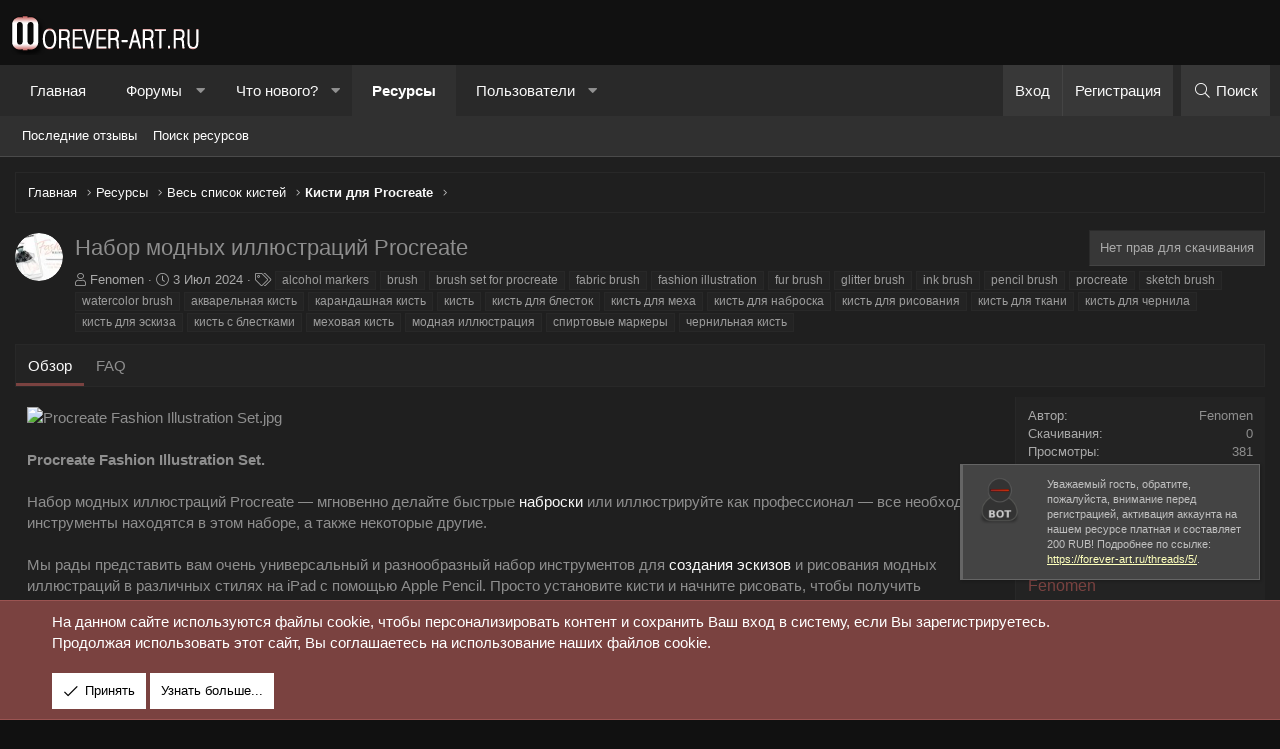

--- FILE ---
content_type: text/html; charset=utf-8
request_url: https://forever-art.ru/resources/nabor-modnyx-illjustracij-procreate.662/
body_size: 19617
content:
<!DOCTYPE html>
<html id="XF" lang="ru-RU" dir="LTR"
	data-app="public"
	data-template="xfrm_resource_view"
	data-container-key="xfrmCategory-2"
	data-content-key=""
	data-logged-in="false"
	data-cookie-prefix="xf_"
	data-csrf="1769316726,c1855511aef0e76736f44156723c4aa7"
	class="has-no-js template-xfrm_resource_view XenBase layout-classic style-dark sidebar-right   xb-toggle-default xb-sidebar-show"
	 data-run-jobs="">
<head>
	<meta charset="utf-8" />
	<meta http-equiv="X-UA-Compatible" content="IE=Edge" />
	<meta name="viewport" content="width=device-width, initial-scale=1, viewport-fit=cover">

	
	
	

	
	<title>Procreate Fashion Illustration Set | Форум для дизайнеров</title>


	<link rel="manifest" href="/webmanifest.php">
	

	<meta name="apple-mobile-web-app-title" content="Форум для дизайнеров">
	
		<link rel="apple-touch-icon" href="/images/icon-192x192.png">
	

	
		
            <meta name="robots" content="index,follow" />
        
	
		
		<meta name="description" content="Набор модных иллюстраций Procreate — мгновенно делайте быстрые наброски или иллюстрируйте как профессионал — все необходимые инструменты находятся в этом..." />
		<meta property="og:description" content="Набор модных иллюстраций Procreate — мгновенно делайте быстрые наброски или иллюстрируйте как профессионал — все необходимые инструменты находятся в этом наборе, а также некоторые другие. Мы рады представить вам очень универсальный и разнообразный набор инструментов для создания эскизов и..." />
		<meta property="twitter:description" content="Набор модных иллюстраций Procreate — мгновенно делайте быстрые наброски или иллюстрируйте как профессионал — все необходимые инструменты находятся в этом наборе, а также некоторые другие. Мы рады..." />
	
	
		<meta property="og:url" content="https://forever-art.ru/resources/nabor-modnyx-illjustracij-procreate.662/" />
	
		<link rel="canonical" href="https://forever-art.ru/resources/nabor-modnyx-illjustracij-procreate.662/" />
	

	
		
	
	
	<meta property="og:site_name" content="Форум для дизайнеров" />


	
	
		
	
	
	<meta property="og:type" content="website" />


	
	
		
	
	
	
		<meta property="og:title" content="Procreate Fashion Illustration Set" />
		<meta property="twitter:title" content="Procreate Fashion Illustration Set" />
	


	
	
	
	
		
	
	
	
		<meta property="og:image" content="https://forever-art.ru/images/logo-metadata.png" />
		<meta property="twitter:image" content="https://forever-art.ru/images/logo-metadata.png" />
		<meta property="twitter:card" content="summary" />
	


	

	
	

	
	
	

	


	<link rel="preload" href="/styles/fonts/fa/fa-light-300.woff2?_v=5.15.3" as="font" type="font/woff2" crossorigin="anonymous" />


	<link rel="preload" href="/styles/fonts/fa/fa-solid-900.woff2?_v=5.15.3" as="font" type="font/woff2" crossorigin="anonymous" />


<link rel="preload" href="/styles/fonts/fa/fa-brands-400.woff2?_v=5.15.3" as="font" type="font/woff2" crossorigin="anonymous" />

	<link rel="stylesheet" href="/css.php?css=public%3Anormalize.css%2Cpublic%3Afa.css%2Cpublic%3Acore.less%2Cpublic%3Aapp.less&amp;s=4&amp;l=2&amp;d=1767138783&amp;k=ea51f44bc366997dfd2a245e0006363c63dcffa0" />

	<link rel="stylesheet" href="/css.php?css=public%3Aanonreferrersystem_style.less%2Cpublic%3Aattachments.less%2Cpublic%3Alightbox.less%2Cpublic%3Anotices.less%2Cpublic%3Arating_stars.less%2Cpublic%3Ashare_controls.less%2Cpublic%3Astructured_list.less%2Cpublic%3Axb.less%2Cpublic%3Axfrm.less%2Cpublic%3Aextra.less&amp;s=4&amp;l=2&amp;d=1767138783&amp;k=8fa00cf456bc382f4b93d3e7411307fd057a70fc" />

	
		<script src="/js/xf/preamble.min.js?_v=8ff8cfcc"></script>
	


	
		<link rel="icon" type="image/png" href="https://forever-art.ru/images/favicon.png" sizes="32x32" />
	
	
	

</head>
<body data-template="xfrm_resource_view">

<div class="p-pageWrapper" id="top">

<div class="p-pageWrapper--helper"></div>



<div class="xb-page-wrapper xb-canvas-menuActive">
	
	
	<div class="xb-page-wrapper--helper"></div>
	
	


<header class="p-header" id="header">
	<div class="p-header-inner">
		<div class="p-header-content">

			<div class="p-header-logo p-header-logo--image">
				<a href="https://forever-art.ru">
						
					<img src="/images/logo-desktop.png" srcset="" alt="Форум для дизайнеров"
						width="" height="" />
					
				</a>
			</div>

			
			
			
			
		</div>
	</div>
</header>

		

<div class="xb-content-wrapper">
	<div class="navigation-helper"></div>




	<div class="p-navSticky p-navSticky--primary" data-xf-init="sticky-header">
		
	<div class="p-nav--wrapper">
	<nav class="p-nav">
		<div class="p-nav-inner">
			<button type="button" class="button--plain p-nav-menuTrigger button" data-xf-click="off-canvas" data-menu=".js-headerOffCanvasMenu" tabindex="0" aria-label="Меню"><span class="button-text">
				<i aria-hidden="true"></i>
			</span></button>

			<div class="p-nav-smallLogo">
				<a href="https://forever-art.ru">
							
					<img src="/images/logo-desktop.png" srcset="" alt="Форум для дизайнеров"
						width="" height="" />
					
						<img src="/images/logo-mobile.png" alt="Форум для дизайнеров" class="logo-mobile" />
					
					
				</a>
			</div>

			<div class="p-nav-scroller hScroller" data-xf-init="h-scroller" data-auto-scroll=".p-navEl.is-selected">
				<div class="hScroller-scroll">
					<ul class="p-nav-list js-offCanvasNavSource">
					
						<li class="navhome">
							
	<div class="p-navEl " >
		

			
	
	<a href="https://forever-art.ru"
		class="p-navEl-link "
		
		data-xf-key="1"
		data-nav-id="home">Главная</a>


			

		
		
	</div>

						</li>
					
						<li class="navforums">
							
	<div class="p-navEl " data-has-children="true">
		

			
	
	<a href="/"
		class="p-navEl-link p-navEl-link--splitMenu "
		
		
		data-nav-id="forums">Форумы</a>


			<a data-xf-key="2"
				data-xf-click="menu"
				data-menu-pos-ref="< .p-navEl"
				class="p-navEl-splitTrigger"
				role="button"
				tabindex="0"
				aria-label="Toggle expanded"
				aria-expanded="false"
				aria-haspopup="true"></a>

		
		
			<div class="menu menu--structural" data-menu="menu" aria-hidden="true">
				<div class="menu-content">
					
						
	
	
	<a href="/whats-new/posts/"
		class="menu-linkRow u-indentDepth0 js-offCanvasCopy "
		
		
		data-nav-id="newPosts">Новые сообщения</a>

	

					
						
	
	
	<a href="/search/?type=post"
		class="menu-linkRow u-indentDepth0 js-offCanvasCopy "
		
		
		data-nav-id="searchForums">Поиск сообщений</a>

	

					
				</div>
			</div>
		
	</div>

						</li>
					
						<li class="navwhatsNew">
							
	<div class="p-navEl " data-has-children="true">
		

			
	
	<a href="/whats-new/"
		class="p-navEl-link p-navEl-link--splitMenu "
		
		
		data-nav-id="whatsNew">Что нового?</a>


			<a data-xf-key="3"
				data-xf-click="menu"
				data-menu-pos-ref="< .p-navEl"
				class="p-navEl-splitTrigger"
				role="button"
				tabindex="0"
				aria-label="Toggle expanded"
				aria-expanded="false"
				aria-haspopup="true"></a>

		
		
			<div class="menu menu--structural" data-menu="menu" aria-hidden="true">
				<div class="menu-content">
					
						
	
	
	<a href="/whats-new/posts/"
		class="menu-linkRow u-indentDepth0 js-offCanvasCopy "
		 rel="nofollow"
		
		data-nav-id="whatsNewPosts">Новые сообщения</a>

	

					
						
	
	
	<a href="/whats-new/resources/"
		class="menu-linkRow u-indentDepth0 js-offCanvasCopy "
		 rel="nofollow"
		
		data-nav-id="xfrmNewResources">Новые ресурсы</a>

	

					
						
	
	
	<a href="/whats-new/profile-posts/"
		class="menu-linkRow u-indentDepth0 js-offCanvasCopy "
		 rel="nofollow"
		
		data-nav-id="whatsNewProfilePosts">Новые сообщения профилей</a>

	

					
						
	
	
	<a href="/whats-new/latest-activity"
		class="menu-linkRow u-indentDepth0 js-offCanvasCopy "
		 rel="nofollow"
		
		data-nav-id="latestActivity">Последняя активность</a>

	

					
				</div>
			</div>
		
	</div>

						</li>
					
						<li class="navxfrm">
							
	<div class="p-navEl is-selected" data-has-children="true">
		

			
	
	<a href="/resources/"
		class="p-navEl-link p-navEl-link--splitMenu "
		
		
		data-nav-id="xfrm">Ресурсы</a>


			<a data-xf-key="4"
				data-xf-click="menu"
				data-menu-pos-ref="< .p-navEl"
				class="p-navEl-splitTrigger"
				role="button"
				tabindex="0"
				aria-label="Toggle expanded"
				aria-expanded="false"
				aria-haspopup="true"></a>

		
		
			<div class="menu menu--structural" data-menu="menu" aria-hidden="true">
				<div class="menu-content">
					
						
	
	
	<a href="/resources/latest-reviews"
		class="menu-linkRow u-indentDepth0 js-offCanvasCopy "
		
		
		data-nav-id="xfrmLatestReviews">Последние отзывы</a>

	

					
						
	
	
	<a href="/search/?type=resource"
		class="menu-linkRow u-indentDepth0 js-offCanvasCopy "
		
		
		data-nav-id="xfrmSearchResources">Поиск ресурсов</a>

	

					
				</div>
			</div>
		
	</div>

						</li>
					
						<li class="navmembers">
							
	<div class="p-navEl " data-has-children="true">
		

			
	
	<a href="/members/"
		class="p-navEl-link p-navEl-link--splitMenu "
		
		
		data-nav-id="members">Пользователи</a>


			<a data-xf-key="5"
				data-xf-click="menu"
				data-menu-pos-ref="< .p-navEl"
				class="p-navEl-splitTrigger"
				role="button"
				tabindex="0"
				aria-label="Toggle expanded"
				aria-expanded="false"
				aria-haspopup="true"></a>

		
		
			<div class="menu menu--structural" data-menu="menu" aria-hidden="true">
				<div class="menu-content">
					
						
	
	
	<a href="/online/"
		class="menu-linkRow u-indentDepth0 js-offCanvasCopy "
		
		
		data-nav-id="currentVisitors">Текущие посетители</a>

	

					
						
	
	
	<a href="/whats-new/profile-posts/"
		class="menu-linkRow u-indentDepth0 js-offCanvasCopy "
		 rel="nofollow"
		
		data-nav-id="newProfilePosts">Новые сообщения профилей</a>

	

					
						
	
	
	<a href="/search/?type=profile_post"
		class="menu-linkRow u-indentDepth0 js-offCanvasCopy "
		
		
		data-nav-id="searchProfilePosts">Поиск сообщений профилей</a>

	

					
				</div>
			</div>
		
	</div>

						</li>
					
					</ul>
				</div>
			</div>

			
			
			<div class="p-nav-opposite">
				<div class="p-navgroup p-account p-navgroup--guest">
					
						<a href="/login/" class="p-navgroup-link p-navgroup-link--textual p-navgroup-link--logIn"
							data-xf-click="overlay" data-follow-redirects="on">
							<span class="p-navgroup-linkText">Вход</span>
						</a>
						
							<a href="/register/" class="p-navgroup-link p-navgroup-link--textual p-navgroup-link--register"
								data-xf-click="overlay" data-follow-redirects="on">
								<span class="p-navgroup-linkText">Регистрация</span>
							</a>
						
					
					
					
				</div>

				<div class="p-navgroup p-discovery">
					<a href="/whats-new/"
						class="p-navgroup-link p-navgroup-link--iconic p-navgroup-link--whatsnew"
						aria-label="Что нового?"
						title="Что нового?">
						<i aria-hidden="true"></i>
						<span class="p-navgroup-linkText">Что нового?</span>
					</a>

					
						<a href="/search/"
							class="p-navgroup-link p-navgroup-link--iconic p-navgroup-link--search"
							data-xf-click="menu"
							data-xf-key="/"
							aria-label="Поиск"
							aria-expanded="false"
							aria-haspopup="true"
							title="Поиск">
							<i aria-hidden="true"></i>
							<span class="p-navgroup-linkText">Поиск</span>
						</a>
						<div class="menu menu--structural menu--wide" data-menu="menu" aria-hidden="true">
							<form action="/search/search" method="post"
								class="menu-content"
								data-xf-init="quick-search">

								<h3 class="menu-header">Поиск</h3>
								
								<div class="menu-row">
									
										<div class="inputGroup inputGroup--joined">
											<input type="text" class="input" name="keywords" placeholder="Поиск..." aria-label="Поиск" data-menu-autofocus="true" />
											
			<select name="constraints" class="js-quickSearch-constraint input" aria-label="Search within">
				<option value="">Везде</option>
<option value="{&quot;search_type&quot;:&quot;resource&quot;}">Ресурсы</option>
<option value="{&quot;search_type&quot;:&quot;resource&quot;,&quot;c&quot;:{&quot;categories&quot;:[2],&quot;child_categories&quot;:1}}">Эта категория</option>

			</select>
		
										</div>
									
								</div>

								
								<div class="menu-row">
									<label class="iconic"><input type="checkbox"  name="c[title_only]" value="1" /><i aria-hidden="true"></i><span class="iconic-label">Искать только в заголовках

												
													<span tabindex="0" role="button"
														data-xf-init="tooltip" data-trigger="hover focus click" title="Также будет выполнен поиск по тегам">

														<i class="fa--xf far fa-question-circle u-muted u-smaller" aria-hidden="true"></i>
													</span></span></label>

								</div>
								
								<div class="menu-row">
									<div class="inputGroup">
										<span class="inputGroup-text" id="ctrl_search_menu_by_member">От:</span>
										<input type="text" class="input" name="c[users]" data-xf-init="auto-complete" placeholder="Пользователь" aria-labelledby="ctrl_search_menu_by_member" />
									</div>
								</div>
								<div class="menu-footer">
									<span class="menu-footer-controls">
										<button type="submit" class="button--primary button button--icon button--icon--search"><span class="button-text">Поиск</span></button>
										<a href="/search/" class="button"><span class="button-text">Расширенный поиск...</span></a>
									</span>
								</div>

								<input type="hidden" name="_xfToken" value="1769316726,c1855511aef0e76736f44156723c4aa7" />
							</form>
						</div>
					
				</div>
			</div>
				

		</div>
	</nav>
	</div>

	</div>
	
	
		<div class="p-sectionLinks--wrapper">
		<div class="p-sectionLinks">
			<div class="p-sectionLinks-inner">
				<div class="hScroller" data-xf-init="h-scroller">
				<div class="hScroller-scroll">
					<ul class="p-sectionLinks-list">
					
						<li>
							
	<div class="p-navEl " >
		

			
	
	<a href="/resources/latest-reviews"
		class="p-navEl-link "
		
		data-xf-key="alt+1"
		data-nav-id="xfrmLatestReviews">Последние отзывы</a>


			

		
		
	</div>

						</li>
					
						<li>
							
	<div class="p-navEl " >
		

			
	
	<a href="/search/?type=resource"
		class="p-navEl-link "
		
		data-xf-key="alt+2"
		data-nav-id="xfrmSearchResources">Поиск ресурсов</a>


			

		
		
	</div>

						</li>
					
					</ul>
				</div>
				</div>
			<div class="p-sectionLinks-right">
				
				
			</div>
			</div>
		</div>
		</div>
	



<div class="offCanvasMenu offCanvasMenu--nav js-headerOffCanvasMenu" data-menu="menu" aria-hidden="true" data-ocm-builder="navigation">
	<div class="offCanvasMenu-backdrop" data-menu-close="true"></div>
	<div class="offCanvasMenu-content">
		<div class="offCanvasMenu-content--inner">
		
		<div class="offCanvasMenu-header">
			Меню
			<a class="offCanvasMenu-closer" data-menu-close="true" role="button" tabindex="0" aria-label="Закрыть"></a>
		</div>
		
			<div class="p-offCanvasRegisterLink">
				<div class="offCanvasMenu-linkHolder">
					<a href="/login/" class="offCanvasMenu-link" data-xf-click="overlay" data-menu-close="true">
						Вход
					</a>
				</div>
				<hr class="offCanvasMenu-separator" />
				
					<div class="offCanvasMenu-linkHolder">
						<a href="/register/" class="offCanvasMenu-link" data-xf-click="overlay" data-menu-close="true">
							Регистрация
						</a>
					</div>
					<hr class="offCanvasMenu-separator" />
				
			</div>
		
		<div class="offCanvasMenu-subHeader">Навигация</div>
		<div class="js-offCanvasNavTarget"></div>
		<div class="offCanvasMenu-installBanner js-installPromptContainer" style="display: none;" data-xf-init="install-prompt">
			<div class="offCanvasMenu-installBanner-header">Приложение</div>
			<button type="button" class="js-installPromptButton button"><span class="button-text">Установить</span></button>
		</div>

			<div class="offCanvasMenu-subHeader">Дополнительно</div>
					
			
			
			<div class="offCanvasMenu-linkHolder">
				<a class="offCanvasMenu-link" data-menu-close="true" data-nav-id="closeMenu" role="button" tabindex="0" aria-label="Закрыть">Закрыть Меню</a>
			</div>
			
		</div>

	</div>
</div>

	
	
<div class="p-body">
	<div class="p-body-inner">
		
		<!--XF:EXTRA_OUTPUT-->

		

		

		 
		
		
	
		<div class="p-breadcrumbs--parent ">
		<ul class="p-breadcrumbs "
			itemscope itemtype="https://schema.org/BreadcrumbList">
		
			

			
			
				
				
	<li itemprop="itemListElement" itemscope itemtype="https://schema.org/ListItem">
		<a href="https://forever-art.ru" itemprop="item">
			<span itemprop="name">Главная</span>
		</a>
		<meta itemprop="position" content="1" />
	</li>

			

			
				
				
	<li itemprop="itemListElement" itemscope itemtype="https://schema.org/ListItem">
		<a href="/resources/" itemprop="item">
			<span itemprop="name">Ресурсы</span>
		</a>
		<meta itemprop="position" content="2" />
	</li>

			
			
				
				
	<li itemprop="itemListElement" itemscope itemtype="https://schema.org/ListItem">
		<a href="/resources/categories/ves-spisok-kistej.5/" itemprop="item">
			<span itemprop="name">Весь список кистей</span>
		</a>
		<meta itemprop="position" content="3" />
	</li>

			
				
				
	<li itemprop="itemListElement" itemscope itemtype="https://schema.org/ListItem">
		<a href="/resources/categories/kisti-dlja-procreate.2/" itemprop="item">
			<span itemprop="name">Кисти для Procreate</span>
		</a>
		<meta itemprop="position" content="4" />
	</li>

			

		
		</ul>
		
		</div>
	

		
		

		
	<noscript><div class="blockMessage blockMessage--important blockMessage--iconic u-noJsOnly">JavaScript отключён. Чтобы полноценно использовать наш сайт, включите JavaScript в своём браузере.</div></noscript>

		
	<div class="blockMessage blockMessage--important blockMessage--iconic js-browserWarning" style="display: none">Вы используете устаревший браузер. Этот и другие сайты могут отображаться в нём некорректно.<br />Вам необходимо обновить браузер или попробовать использовать <a href="https://www.google.com/chrome/" target="_blank" rel="noopener">другой</a>.</div>


		
		 
			
		
			<div class="p-body-header">
				
		<div class="contentRow contentRow--hideFigureNarrow">
			<span class="contentRow-figure">
				
					<span  class="avatar avatar--s"><img src="/data/resource_icons/0/662.jpg?1720021862" alt="Набор модных иллюстраций Procreate" /></span>
				
			</span>
			<div class="contentRow-main">
				<div class="p-title">
					<h1 class="p-title-value">
						
							Набор модных иллюстраций Procreate
						
						
					</h1>
					
						<div class="p-title-pageAction">
							
								<span class="button button--wrap is-disabled">Нет прав для скачивания</span>
							
						</div>
					
				</div>
				
					<div class="p-description">
						
							<ul class="listInline listInline--bullet">
								<li>
									<i class="fa--xf fal fa-user" aria-hidden="true" title="Автор"></i>
									<span class="u-srOnly">Автор</span>

									<span class="usernameu-concealed" itemprop="name"><span class="username--moderator username--admin">Fenomen</span></span>
								</li>
								<li>
									<i class="fa--xf fal fa-clock" aria-hidden="true" title="Дата создания"></i>
									<span class="u-srOnly">Дата создания</span>

									<a href="/resources/nabor-modnyx-illjustracij-procreate.662/" class="u-concealed"><time  class="u-dt" dir="auto" datetime="2024-07-03T18:51:02+0300" data-time="1720021862" data-date-string="3 Июл 2024" data-time-string="18:51" title="3 Июл 2024 в 18:51">3 Июл 2024</time></a>
								</li>
								
									<li>

										

	

	<dl class="tagList tagList--resource-662 ">
		<dt>
			
				
		<i class="fa--xf fal fa-tags" aria-hidden="true" title="Теги"></i>
		<span class="u-srOnly">Теги</span>
	
			
		</dt>
		<dd>
			<span class="js-tagList">
				
					
						<a href="/tags/alcohol-markers/" class="tagItem tagItem--tag_alcohol-markers" dir="auto">
							alcohol markers
						</a>
					
						<a href="/tags/brush/" class="tagItem tagItem--tag_brush" dir="auto">
							brush
						</a>
					
						<a href="/tags/brush-set-for-procreate/" class="tagItem tagItem--tag_brush-set-for-procreate" dir="auto">
							brush set for procreate
						</a>
					
						<a href="/tags/fabric-brush/" class="tagItem tagItem--tag_fabric-brush" dir="auto">
							fabric brush
						</a>
					
						<a href="/tags/fashion-illustration/" class="tagItem tagItem--tag_fashion-illustration" dir="auto">
							fashion illustration
						</a>
					
						<a href="/tags/fur-brush/" class="tagItem tagItem--tag_fur-brush" dir="auto">
							fur brush
						</a>
					
						<a href="/tags/glitter-brush/" class="tagItem tagItem--tag_glitter-brush" dir="auto">
							glitter brush
						</a>
					
						<a href="/tags/ink-brush/" class="tagItem tagItem--tag_ink-brush" dir="auto">
							ink brush
						</a>
					
						<a href="/tags/pencil-brush/" class="tagItem tagItem--tag_pencil-brush" dir="auto">
							pencil brush
						</a>
					
						<a href="/tags/procreate/" class="tagItem tagItem--tag_procreate" dir="auto">
							procreate
						</a>
					
						<a href="/tags/sketch-brush/" class="tagItem tagItem--tag_sketch-brush" dir="auto">
							sketch brush
						</a>
					
						<a href="/tags/watercolor-brush/" class="tagItem tagItem--tag_watercolor-brush" dir="auto">
							watercolor brush
						</a>
					
						<a href="/tags/akvarelnaja-kist/" class="tagItem tagItem--tag_akvarelnaja-kist" dir="auto">
							акварельная кисть
						</a>
					
						<a href="/tags/karandashnaja-kist/" class="tagItem tagItem--tag_karandashnaja-kist" dir="auto">
							карандашная кисть
						</a>
					
						<a href="/tags/kist/" class="tagItem tagItem--tag_kist" dir="auto">
							кисть
						</a>
					
						<a href="/tags/kist-dlja-blestok/" class="tagItem tagItem--tag_kist-dlja-blestok" dir="auto">
							кисть для блесток
						</a>
					
						<a href="/tags/kist-dlja-mexa/" class="tagItem tagItem--tag_kist-dlja-mexa" dir="auto">
							кисть для меха
						</a>
					
						<a href="/tags/kist-dlja-nabroska/" class="tagItem tagItem--tag_kist-dlja-nabroska" dir="auto">
							кисть для наброска
						</a>
					
						<a href="/tags/kist-dlja-risovanija/" class="tagItem tagItem--tag_kist-dlja-risovanija" dir="auto">
							кисть для рисования
						</a>
					
						<a href="/tags/kist-dlja-tkani/" class="tagItem tagItem--tag_kist-dlja-tkani" dir="auto">
							кисть для ткани
						</a>
					
						<a href="/tags/kist-dlja-chernila/" class="tagItem tagItem--tag_kist-dlja-chernila" dir="auto">
							кисть для чернила
						</a>
					
						<a href="/tags/kist-dlja-ehskiza/" class="tagItem tagItem--tag_kist-dlja-ehskiza" dir="auto">
							кисть для эскиза
						</a>
					
						<a href="/tags/kist-s-blestkami/" class="tagItem tagItem--tag_kist-s-blestkami" dir="auto">
							кисть с блестками
						</a>
					
						<a href="/tags/mexovaja-kist/" class="tagItem tagItem--tag_mexovaja-kist" dir="auto">
							меховая кисть
						</a>
					
						<a href="/tags/modnaja-illjustracija/" class="tagItem tagItem--tag_modnaja-illjustracija" dir="auto">
							модная иллюстрация
						</a>
					
						<a href="/tags/spirtovye-markery/" class="tagItem tagItem--tag_spirtovye-markery" dir="auto">
							спиртовые маркеры
						</a>
					
						<a href="/tags/chernilnaja-kist/" class="tagItem tagItem--tag_chernilnaja-kist" dir="auto">
							чернильная кисть
						</a>
					
				
			</span>
		</dd>
	</dl>


									</li>
								
								
								
							</ul>
						
					</div>
				
			</div>
		</div>
	
			</div>
		
		
		

		<div class="p-body-main  ">
			
			<div class="p-body-contentCol"></div>
			

			

			<div class="p-body-content">
				
				
				
					
						
				
				<div class="p-body-pageContent">





	

	




	



	
		<div class="tabs tabs--standalone">
			<div class="hScroller" data-xf-init="h-scroller">
				<span class="hScroller-scroll">
					<a class="tabs-tab is-active" href="/resources/nabor-modnyx-illjustracij-procreate.662/">Обзор</a>
					
						
						
							<a class="tabs-tab " href="/resources/nabor-modnyx-illjustracij-procreate.662/field?field=05">FAQ</a>
						
						
						
						
						
					
				</span>
			</div>
		</div>
	





	







	
	
	


    
        
    




	
	
	
		
	
	
	


	
	
	
		
	
	
	


	
	
		
	
	
	


	
	










	
		
		

		
			<script class="js-extraPhrases" type="application/json">
			{
				"lightbox_close": "Закрыть",
				"lightbox_next": "Следующее",
				"lightbox_previous": "Предыдущее",
				"lightbox_error": "Запрашиваемое содержимое не может быть загружено. Пожалуйста, попробуйте позже.",
				"lightbox_start_slideshow": "Начать слайд-шоу",
				"lightbox_stop_slideshow": "Остановить слайд-шоу",
				"lightbox_full_screen": "Полный экран",
				"lightbox_thumbnails": "Миниатюры",
				"lightbox_download": "Скачать",
				"lightbox_share": "Поделиться",
				"lightbox_zoom": "Увеличить",
				"lightbox_new_window": "Новое окно",
				"lightbox_toggle_sidebar": "Скрыть боковую панель"
			}
			</script>
		
		
	


<div class="block">
	
	<div class="block-container">
		<div class="block-body lbContainer js-resourceBody"
			data-xf-init="lightbox"
			data-lb-id="resource-662"
			data-lb-caption-desc="Fenomen &middot; 3 Июл 2024 в 18:51">

			<div class="resourceBody">
				<article class="resourceBody-main js-lbContainer">
					

	


					
						<div class="bbWrapper"><div class="bbImageWrapper  js-lbImage" title="Procreate Fashion Illustration Set.jpg"
		data-src="https://forever-art.ru/attachments/procreate-fashion-illustration-set-jpg.4926/" data-lb-sidebar-href="" data-lb-caption-extra-html="" data-single-image="1">
		<img src="https://forever-art.ru/attachments/procreate-fashion-illustration-set-jpg.4926/"
			data-url=""
			class="bbImage"
			data-zoom-target="1"
			style=""
			alt="Procreate Fashion Illustration Set.jpg"
			title="Procreate Fashion Illustration Set.jpg"
			width="500" height="333" loading="lazy" />
	</div><br />
<br />
<b>Procreate Fashion Illustration Set.</b><br />
<br />
Набор модных иллюстраций Procreate — мгновенно делайте быстрые <a href="https://forever-art.ru/resources/mjagkij-ehskiz-nabor-kistej-dlja-procreate.417/" class="link link--internal" data-proxy-href="/proxy.php?link=https%3A%2F%2Fforever-art.ru%2Fresources%2Fmjagkij-ehskiz-nabor-kistej-dlja-procreate.417%2F&amp;hash=6b105d5d35cc913abbb627a29caf0f18">наброски</a> или иллюстрируйте как профессионал — все необходимые инструменты находятся в этом наборе, а также некоторые другие.<br />
<br />
Мы рады представить вам очень универсальный и разнообразный набор инструментов для <a href="https://forever-art.ru/resources/mjagkij-ehskiz-nabor-kistej-dlja-procreate.417/" class="link link--internal" data-proxy-href="/proxy.php?link=https%3A%2F%2Fforever-art.ru%2Fresources%2Fmjagkij-ehskiz-nabor-kistej-dlja-procreate.417%2F&amp;hash=6b105d5d35cc913abbb627a29caf0f18">создания эскизов</a> и рисования модных иллюстраций в различных стилях на iPad с помощью Apple Pencil. Просто установите кисти и начните рисовать, чтобы получить потрясающие результаты.<br />
<br />
В этот набор входят базовые инструменты для создания эскизов и рисования, такие как карандаш и чернильная кисть; художественные спиртовые маркеры и акварельные кисти для рисования, а также некоторые очень специальные кисти, которые сделают ваши рисунки действительно выдающимися. Тюлевые ткани, кружевные ткани, трикотажные и тканые ткани — это лишь некоторые из кистей, которые поднимут ваш процесс иллюстрации на совершенно новый уровень. Они экономят массу времени и дают впечатляющие мгновенные результаты!<br />
<br />
В этот набор входят 43 кисти для использования с приложением Procreate, набор из 6 шаблонов женских моделей, которые можно обрисовать или использовать в качестве справочной информации для быстрого старта, руководство по использованию кистей в формате PDF и руководство пользователя в формате PDF .<br />
<br />
Некоторые кисти отлично подходят и для надписей от руки, так что получайте удовольствие и исследуйте их.<br />
<br />
<b>Важно</b>! Этот набор будет работать только с приложением Procreate на iPad Pro или iPad с Apple Pencil или совместимым стилусом.<br />
<br />
<span class="mxr_block_glinks"><i class="fa fa-exclamation-triangle" aria-hidden="true"></i>Для просмотра ссылки <a href="/index.php?login/" title="Вход">Войди</a> <text>или</text> <a href="/index.php?register/" title="Регистрация">Зарегистрируйся</a></span></div>
					

					

	
		<div class="resourceBody-fields resourceBody-fields--after">
		
			

	
		
			

			
				<dl class="pairs pairs--columns pairs--fixedSmall pairs--customField" data-field="01">
					<dt>Формат</dt>
					<dd>
	
		
			<ol class="listInline listInline--customField" data-field="01"><li>brushset</li></ol>
		
	
</dd>
				</dl>
			
		
	

		
		</div>
	


					
						
							
							<ul class="attachmentList resourceBody-attachments">
								
									
										
	<li class="file file--linked">
		<a class="u-anchorTarget" id="attachment-4927"></a>
		
			
	
		
		

		
		
	


			<a class="file-preview js-lbImage" href="/attachments/preview-01-jpg.4927/" target="_blank">
				<img src="/data/attachments/4/4928-caa6033472a887180db6f8b1e8fb25b9.jpg" alt="preview-01.jpg"
					width="226" height="150" loading="lazy" />
			</a>
		

		<div class="file-content">
			<div class="file-info">
				<span class="file-name" title="preview-01.jpg">preview-01.jpg</span>
				<div class="file-meta">
					137.1 KB &middot; Просмотры: 7
				</div>
			</div>
		</div>
	</li>

									
										
	<li class="file file--linked">
		<a class="u-anchorTarget" id="attachment-4928"></a>
		
			
	
		
		

		
		
	


			<a class="file-preview js-lbImage" href="/attachments/preview-02-jpg.4928/" target="_blank">
				<img src="/data/attachments/4/4929-8d53487666257212c2cad57855d76707.jpg" alt="preview-02.jpg"
					width="226" height="150" loading="lazy" />
			</a>
		

		<div class="file-content">
			<div class="file-info">
				<span class="file-name" title="preview-02.jpg">preview-02.jpg</span>
				<div class="file-meta">
					230.4 KB &middot; Просмотры: 7
				</div>
			</div>
		</div>
	</li>

									
										
	<li class="file file--linked">
		<a class="u-anchorTarget" id="attachment-4929"></a>
		
			
	
		
		

		
		
	


			<a class="file-preview js-lbImage" href="/attachments/preview-03-jpg.4929/" target="_blank">
				<img src="/data/attachments/4/4930-87228eaefb45ca70fc63a1aa2484ecad.jpg" alt="preview-03.jpg"
					width="150" height="405" loading="lazy" />
			</a>
		

		<div class="file-content">
			<div class="file-info">
				<span class="file-name" title="preview-03.jpg">preview-03.jpg</span>
				<div class="file-meta">
					600.7 KB &middot; Просмотры: 7
				</div>
			</div>
		</div>
	</li>

									
										
	<li class="file file--linked">
		<a class="u-anchorTarget" id="attachment-4930"></a>
		
			
	
		
		

		
		
	


			<a class="file-preview js-lbImage" href="/attachments/preview-04-jpg.4930/" target="_blank">
				<img src="/data/attachments/4/4931-0d2fe08267196d6db8b09ea9d0d272a4.jpg" alt="preview-04.jpg"
					width="226" height="150" loading="lazy" />
			</a>
		

		<div class="file-content">
			<div class="file-info">
				<span class="file-name" title="preview-04.jpg">preview-04.jpg</span>
				<div class="file-meta">
					162.2 KB &middot; Просмотры: 7
				</div>
			</div>
		</div>
	</li>

									
										
	<li class="file file--linked">
		<a class="u-anchorTarget" id="attachment-4931"></a>
		
			
	
		
		

		
		
	


			<a class="file-preview js-lbImage" href="/attachments/preview-05-jpg.4931/" target="_blank">
				<img src="/data/attachments/4/4932-db50c476090fa6bf87305e226fa8227d.jpg" alt="preview-05.jpg"
					width="226" height="150" loading="lazy" />
			</a>
		

		<div class="file-content">
			<div class="file-info">
				<span class="file-name" title="preview-05.jpg">preview-05.jpg</span>
				<div class="file-meta">
					174.5 KB &middot; Просмотры: 7
				</div>
			</div>
		</div>
	</li>

									
										
	<li class="file file--linked">
		<a class="u-anchorTarget" id="attachment-4932"></a>
		
			
	
		
		

		
		
	


			<a class="file-preview js-lbImage" href="/attachments/preview-06-jpg.4932/" target="_blank">
				<img src="/data/attachments/4/4933-0dcc979236ee197533ee923f8b07e24c.jpg" alt="preview-06.jpg"
					width="226" height="150" loading="lazy" />
			</a>
		

		<div class="file-content">
			<div class="file-info">
				<span class="file-name" title="preview-06.jpg">preview-06.jpg</span>
				<div class="file-meta">
					214.2 KB &middot; Просмотры: 9
				</div>
			</div>
		</div>
	</li>

									
										
	<li class="file file--linked">
		<a class="u-anchorTarget" id="attachment-4933"></a>
		
			
	
		
		

		
		
	


			<a class="file-preview js-lbImage" href="/attachments/preview-07-jpg.4933/" target="_blank">
				<img src="/data/attachments/4/4934-c1a2b2c5c3eed1b32a77e1db4a78b04e.jpg" alt="preview-07.jpg"
					width="226" height="150" loading="lazy" />
			</a>
		

		<div class="file-content">
			<div class="file-info">
				<span class="file-name" title="preview-07.jpg">preview-07.jpg</span>
				<div class="file-meta">
					164.9 KB &middot; Просмотры: 5
				</div>
			</div>
		</div>
	</li>

									
										
	<li class="file file--linked">
		<a class="u-anchorTarget" id="attachment-4934"></a>
		
			
	
		
		

		
		
	


			<a class="file-preview js-lbImage" href="/attachments/preview-08-jpg.4934/" target="_blank">
				<img src="/data/attachments/4/4935-5faa8db77e11efe8b36704fdecbf73b0.jpg" alt="preview-08.jpg"
					width="226" height="150" loading="lazy" />
			</a>
		

		<div class="file-content">
			<div class="file-info">
				<span class="file-name" title="preview-08.jpg">preview-08.jpg</span>
				<div class="file-meta">
					184.7 KB &middot; Просмотры: 5
				</div>
			</div>
		</div>
	</li>

									
										
	<li class="file file--linked">
		<a class="u-anchorTarget" id="attachment-4935"></a>
		
			
	
		
		

		
		
	


			<a class="file-preview js-lbImage" href="/attachments/preview-09-jpg.4935/" target="_blank">
				<img src="/data/attachments/4/4936-61deef62c97e62f8c503090410e63103.jpg" alt="preview-09.jpg"
					width="226" height="150" loading="lazy" />
			</a>
		

		<div class="file-content">
			<div class="file-info">
				<span class="file-name" title="preview-09.jpg">preview-09.jpg</span>
				<div class="file-meta">
					240.5 KB &middot; Просмотры: 8
				</div>
			</div>
		</div>
	</li>

									
										
	<li class="file file--linked">
		<a class="u-anchorTarget" id="attachment-4936"></a>
		
			
	
		
		

		
		
	


			<a class="file-preview js-lbImage" href="/attachments/preview-10-jpg.4936/" target="_blank">
				<img src="/data/attachments/4/4937-7f2daeb3026461b2c96f2c82c7171e2c.jpg" alt="preview-10.jpg"
					width="226" height="150" loading="lazy" />
			</a>
		

		<div class="file-content">
			<div class="file-info">
				<span class="file-name" title="preview-10.jpg">preview-10.jpg</span>
				<div class="file-meta">
					181.7 KB &middot; Просмотры: 8
				</div>
			</div>
		</div>
	</li>

									
										
	<li class="file file--linked">
		<a class="u-anchorTarget" id="attachment-4937"></a>
		
			
	
		
		

		
		
	


			<a class="file-preview js-lbImage" href="/attachments/preview-11-jpg.4937/" target="_blank">
				<img src="/data/attachments/4/4938-1e60a1066b59badf024518b6311ecc98.jpg" alt="preview-11.jpg"
					width="226" height="150" loading="lazy" />
			</a>
		

		<div class="file-content">
			<div class="file-info">
				<span class="file-name" title="preview-11.jpg">preview-11.jpg</span>
				<div class="file-meta">
					166.9 KB &middot; Просмотры: 8
				</div>
			</div>
		</div>
	</li>

									
										
	<li class="file file--linked">
		<a class="u-anchorTarget" id="attachment-4938"></a>
		
			
	
		
		

		
		
	


			<a class="file-preview js-lbImage" href="/attachments/preview-12-jpg.4938/" target="_blank">
				<img src="/data/attachments/4/4939-9299e43718c67874768907389d40c48a.jpg" alt="preview-12.jpg"
					width="226" height="150" loading="lazy" />
			</a>
		

		<div class="file-content">
			<div class="file-info">
				<span class="file-name" title="preview-12.jpg">preview-12.jpg</span>
				<div class="file-meta">
					199.3 KB &middot; Просмотры: 8
				</div>
			</div>
		</div>
	</li>

									
										
	<li class="file file--linked">
		<a class="u-anchorTarget" id="attachment-4939"></a>
		
			
	
		
		

		
		
	


			<a class="file-preview js-lbImage" href="/attachments/preview-13-jpg.4939/" target="_blank">
				<img src="/data/attachments/4/4940-698e85091a6e5070f8a6beeb7a987a0c.jpg" alt="preview-13.jpg"
					width="226" height="150" loading="lazy" />
			</a>
		

		<div class="file-content">
			<div class="file-info">
				<span class="file-name" title="preview-13.jpg">preview-13.jpg</span>
				<div class="file-meta">
					108.8 KB &middot; Просмотры: 8
				</div>
			</div>
		</div>
	</li>

									
								
							</ul>
						
					

					

					<div class="reactionsBar js-reactionsList ">
						
					</div>

					
				</article>

				<div class="resourceBody-sidebar">
					<div class="resourceSidebarGroup">
						<dl class="pairs pairs--justified">
							<dt>Автор</dt>
							<dd><span class="username" itemprop="name"><span class="username--moderator username--admin">Fenomen</span></span></dd>
						</dl>
						
							<dl class="pairs pairs--justified">
								<dt>Скачивания</dt>
								<dd>0</dd>
							</dl>
						
						<dl class="pairs pairs--justified">
							<dt>Просмотры</dt>
							<dd>381</dd>
						</dl>
						<dl class="pairs pairs--justified">
							<dt>Первый выпуск</dt>
							<dd><time  class="u-dt" dir="auto" datetime="2024-07-03T18:51:02+0300" data-time="1720021862" data-date-string="3 Июл 2024" data-time-string="18:51" title="3 Июл 2024 в 18:51">3 Июл 2024</time></dd>
						</dl>
						<dl class="pairs pairs--justified">
							<dt>Обновление</dt>
							<dd><time  class="u-dt" dir="auto" datetime="2024-07-03T18:51:02+0300" data-time="1720021862" data-date-string="3 Июл 2024" data-time-string="18:51" title="3 Июл 2024 в 18:51">3 Июл 2024</time></dd>
						</dl>
						<dl class="pairs pairs--justified">
							<dt>Оценка</dt>
							<dd>
								
	<span class="ratingStarsRow ratingStarsRow--textBlock">
		
	

	<span class="ratingStars " title="0.00 звёзд">
		<span class="ratingStars-star"></span>
		<span class="ratingStars-star"></span>
		<span class="ratingStars-star"></span>
		<span class="ratingStars-star"></span>
		<span class="ratingStars-star"></span>
		<span class="u-srOnly">0.00 звёзд</span>
	</span>

		<span class="ratingStarsRow-text">
			0 оценок
		</span>
	</span>

							</dd>
						</dl>
					</div>

					


					

					
						<div class="resourceSidebarGroup">
							<h4 class="resourceSidebarGroup-title">
								<a href="/resources/authors/fenomen.1/">Другие ресурсы пользователя Fenomen</a>
							</h4>
							<ul class="resourceSidebarList">
							
								<li>
									
	<div class="contentRow">
		<div class="contentRow-figure">
			
				<span class="avatar  avatar--xxs "><img src="/data/resource_icons/0/873.jpg?1769016193" alt="Растительные кисти для Photoshop &amp; Procreate" /></span>
			
		</div>
		<div class="contentRow-main contentRow-main--close">
			<a href="/resources/rastitelnye-kisti-dlja-photoshop-procreate.873/">Растительные кисти для Photoshop &amp; Procreate</a>
			<div class="contentRow-lesser">Набор с живописными кистями создавая растительный пейзаж с традиционным оттенком (том 1).</div>
			
		</div>
	</div>

								</li>
							
								<li>
									
	<div class="contentRow">
		<div class="contentRow-figure">
			
				<span class="avatar  avatar--xxs "><img src="/data/resource_icons/0/872.jpg?1768953907" alt="Смешанные медиа - кисти Procreate" /></span>
			
		</div>
		<div class="contentRow-main contentRow-main--close">
			<a href="/resources/smeshannye-media-kisti-procreate.872/">Смешанные медиа - кисти Procreate</a>
			<div class="contentRow-lesser">Превратите свои цифровые иллюстрации в очаровательные работы в традиционном стиле (том 5).</div>
			
		</div>
	</div>

								</li>
							
								<li>
									
	<div class="contentRow">
		<div class="contentRow-figure">
			
				<span class="avatar  avatar--xxs "><img src="/data/resource_icons/0/871.jpg?1768686923" alt="Студия эскизов кисти для Procreate" /></span>
			
		</div>
		<div class="contentRow-main contentRow-main--close">
			<a href="/resources/studija-ehskizov-kisti-dlja-procreate.871/">Студия эскизов кисти для Procreate</a>
			<div class="contentRow-lesser">Набор кистей, разработанных для эскизов на iPad.</div>
			
		</div>
	</div>

								</li>
							
								<li>
									
	<div class="contentRow">
		<div class="contentRow-figure">
			
				<span class="avatar  avatar--xxs "><img src="/data/resource_icons/0/870.jpg?1768683127" alt="Коробка художника: пакет кистей для Clip Studio, Procreate &amp; Photoshop" /></span>
			
		</div>
		<div class="contentRow-main contentRow-main--close">
			<a href="/resources/korobka-xudozhnika-paket-kistej-dlja-clip-studio-procreate-photoshop.870/">Коробка художника: пакет кистей для Clip Studio, Procreate &amp; Photoshop</a>
			<div class="contentRow-lesser">Пакет с множеством различных сухих материалов, таких как уголь, мел, цветные карандаши и не только.</div>
			
		</div>
	</div>

								</li>
							
								<li>
									
	<div class="contentRow">
		<div class="contentRow-figure">
			
				<span class="avatar  avatar--xxs "><img src="/data/resource_icons/0/869.jpg?1768413773" alt="Набор кистей для текстурирования от Дэвида CP для Photoshop" /></span>
			
		</div>
		<div class="contentRow-main contentRow-main--close">
			<a href="/resources/nabor-kistej-dlja-teksturirovanija-ot-dehvida-cp-dlja-photoshop.869/">Набор кистей для текстурирования от Дэвида CP для Photoshop</a>
			<div class="contentRow-lesser">Набор предназначен для придания уникальной текстуры всему, над чем вы работаете.</div>
			
		</div>
	</div>

								</li>
							
							</ul>
						</div>
					

					
						<div class="resourceSidebarGroup">
							<h4 class="resourceSidebarGroup-title">Поделиться ресурсом</h4>
							
								

	
		

		<div class="shareButtons shareButtons--iconic" data-xf-init="share-buttons" data-page-url="" data-page-title="" data-page-desc="" data-page-image="">
			

			<div class="shareButtons-buttons">
				
					
						<a class="shareButtons-button shareButtons-button--brand shareButtons-button--facebook" data-href="https://www.facebook.com/sharer.php?u={url}">
							<i aria-hidden="true"></i>
							<span>Facebook</span>
						</a>
					

					
						<a class="shareButtons-button shareButtons-button--brand shareButtons-button--twitter" data-href="https://twitter.com/intent/tweet?url={url}&amp;text={title}">
							<i aria-hidden="true"></i>
							<span>Twitter</span>
						</a>
					

					
						<a class="shareButtons-button shareButtons-button--brand shareButtons-button--reddit" data-href="https://reddit.com/submit?url={url}&amp;title={title}">
							<i aria-hidden="true"></i>
							<span>Reddit</span>
						</a>
					

					
						<a class="shareButtons-button shareButtons-button--brand shareButtons-button--pinterest" data-href="https://pinterest.com/pin/create/bookmarklet/?url={url}&amp;description={title}&amp;media={image}">
							<i aria-hidden="true"></i>
							<span>Pinterest</span>
						</a>
					

					
						<a class="shareButtons-button shareButtons-button--brand shareButtons-button--tumblr" data-href="https://www.tumblr.com/widgets/share/tool?canonicalUrl={url}&amp;title={title}">
							<i aria-hidden="true"></i>
							<span>Tumblr</span>
						</a>
					

					
						<a class="shareButtons-button shareButtons-button--brand shareButtons-button--whatsApp" data-href="https://api.whatsapp.com/send?text={title}&nbsp;{url}">
							<i aria-hidden="true"></i>
							<span>WhatsApp</span>
						</a>
					

					
						<a class="shareButtons-button shareButtons-button--email" data-href="mailto:?subject={title}&amp;body={url}">
							<i aria-hidden="true"></i>
							<span>Электронная почта</span>
						</a>
					

					
						<a class="shareButtons-button shareButtons-button--share is-hidden"
							data-xf-init="web-share"
							data-title="" data-text="" data-url=""
							data-hide=".shareButtons-button:not(.shareButtons-button--share)">

							<i aria-hidden="true"></i>
							<span>Поделиться</span>
						</a>
					

					
						<a class="shareButtons-button shareButtons-button--link is-hidden" data-clipboard="{url}">
							<i aria-hidden="true"></i>
							<span>Ссылка</span>
						</a>
					
				
			</div>
		</div>
	

							
						</div>
					
				</div>
			</div>
		</div>
	</div>
</div>





	<div class="block-container">
		<h3 class="block-header">Похожие ресурсы</h3>
		<div class="block-body">
			<div class="structItemContainer">
				
					

	
	

	<div class="structItem structItem--resource   js-inlineModContainer js-resourceListItem-763" data-author="Fenomen">
		<div class="structItem-cell structItem-cell--icon structItem-cell--iconExpanded">
			<div class="structItem-iconContainer">
				
					<span class="avatar  avatar--s "><img src="/data/resource_icons/0/763.jpg?1734221599" alt="191 рождественский набор кистей Procreate" /></span>
					<span class="avatar avatar--s avatar--separated structItem-secondaryIcon" data-user-id="1" title="Fenomen">
			<img src="/data/avatars/s/0/1.jpg?1638576029" srcset="/data/avatars/m/0/1.jpg?1638576029 2x" alt="Fenomen" class="avatar-u1-s" width="48" height="48" loading="lazy" /> 
		</span>
				
			</div>
		</div>
		<div class="structItem-cell structItem-cell--main" data-xf-init="touch-proxy">
			

			<div class="structItem-title">
				
				<a href="/resources/191-rozhdestvenskij-nabor-kistej-procreate.763/" class="" data-tp-primary="on">191 рождественский набор кистей Procreate</a>
				
				
			</div>

			<div class="structItem-minor">
				

				
					<ul class="structItem-parts">
						<li><span class="username" itemprop="name"><span class="username--moderator username--admin">Fenomen</span></span></li>
						<li class="structItem-startDate"><a href="/resources/191-rozhdestvenskij-nabor-kistej-procreate.763/" rel="nofollow"><time  class="u-dt" dir="auto" datetime="2024-12-15T03:13:19+0300" data-time="1734221599" data-date-string="15 Дек 2024" data-time-string="03:13" title="15 Дек 2024 в 03:13">15 Дек 2024</time></a></li>
						
							<li><a href="/resources/categories/kisti-dlja-procreate.2/">Кисти для Procreate</a></li>
						
					</ul>
				
			</div>

			
				<div class="structItem-resourceTagLine">Рождественкий пакет штампов для ваших дизайнерских зимних проктов.</div>
			
		</div>
		<div class="structItem-cell structItem-cell--resourceMeta">
			<div class="structItem-metaItem  structItem-metaItem--rating">
				
	<span class="ratingStarsRow ratingStarsRow--justified">
		
	

	<span class="ratingStars ratingStars--larger" title="0.00 звёзд">
		<span class="ratingStars-star"></span>
		<span class="ratingStars-star"></span>
		<span class="ratingStars-star"></span>
		<span class="ratingStars-star"></span>
		<span class="ratingStars-star"></span>
		<span class="u-srOnly">0.00 звёзд</span>
	</span>

		<span class="ratingStarsRow-text">
			0 оценок
		</span>
	</span>

			</div>

			
				<dl class="pairs pairs--justified structItem-minor structItem-metaItem structItem-metaItem--downloads">
					<dt>Скачивания</dt>
					<dd>0</dd>
				</dl>
			
			<dl class="pairs pairs--justified structItem-minor structItem-metaItem structItem-metaItem--lastUpdate">
				<dt>Обновлено</dt>
				<dd><a href="/resources/191-rozhdestvenskij-nabor-kistej-procreate.763/updates" class="u-concealed"><time  class="u-dt" dir="auto" datetime="2024-12-15T03:13:19+0300" data-time="1734221599" data-date-string="15 Дек 2024" data-time-string="03:13" title="15 Дек 2024 в 03:13">15 Дек 2024</time></a></dd>
			</dl>
		</div>
	</div>

				
					

	
	

	<div class="structItem structItem--resource   js-inlineModContainer js-resourceListItem-393" data-author="Fenomen">
		<div class="structItem-cell structItem-cell--icon structItem-cell--iconExpanded">
			<div class="structItem-iconContainer">
				
					<span class="avatar  avatar--s "><img src="/data/resource_icons/0/393.jpg?1682364102" alt="Акварельный набор кистей Procreate" /></span>
					<span class="avatar avatar--s avatar--separated structItem-secondaryIcon" data-user-id="1" title="Fenomen">
			<img src="/data/avatars/s/0/1.jpg?1638576029" srcset="/data/avatars/m/0/1.jpg?1638576029 2x" alt="Fenomen" class="avatar-u1-s" width="48" height="48" loading="lazy" /> 
		</span>
				
			</div>
		</div>
		<div class="structItem-cell structItem-cell--main" data-xf-init="touch-proxy">
			

			<div class="structItem-title">
				
				<a href="/resources/akvarelnyj-nabor-kistej-procreate.393/" class="" data-tp-primary="on">Акварельный набор кистей Procreate</a>
				
				
			</div>

			<div class="structItem-minor">
				

				
					<ul class="structItem-parts">
						<li><span class="username" itemprop="name"><span class="username--moderator username--admin">Fenomen</span></span></li>
						<li class="structItem-startDate"><a href="/resources/akvarelnyj-nabor-kistej-procreate.393/" rel="nofollow"><time  class="u-dt" dir="auto" datetime="2023-04-24T22:21:42+0300" data-time="1682364102" data-date-string="24 Апр 2023" data-time-string="22:21" title="24 Апр 2023 в 22:21">24 Апр 2023</time></a></li>
						
							<li><a href="/resources/categories/kisti-dlja-procreate.2/">Кисти для Procreate</a></li>
						
					</ul>
				
			</div>

			
				<div class="structItem-resourceTagLine">Современный набор акварельных кистей для рисования, надписей и иллюстраций.</div>
			
		</div>
		<div class="structItem-cell structItem-cell--resourceMeta">
			<div class="structItem-metaItem  structItem-metaItem--rating">
				
	<span class="ratingStarsRow ratingStarsRow--justified">
		
	

	<span class="ratingStars ratingStars--larger" title="0.00 звёзд">
		<span class="ratingStars-star"></span>
		<span class="ratingStars-star"></span>
		<span class="ratingStars-star"></span>
		<span class="ratingStars-star"></span>
		<span class="ratingStars-star"></span>
		<span class="u-srOnly">0.00 звёзд</span>
	</span>

		<span class="ratingStarsRow-text">
			0 оценок
		</span>
	</span>

			</div>

			
				<dl class="pairs pairs--justified structItem-minor structItem-metaItem structItem-metaItem--downloads">
					<dt>Скачивания</dt>
					<dd>0</dd>
				</dl>
			
			<dl class="pairs pairs--justified structItem-minor structItem-metaItem structItem-metaItem--lastUpdate">
				<dt>Обновлено</dt>
				<dd><a href="/resources/akvarelnyj-nabor-kistej-procreate.393/updates" class="u-concealed"><time  class="u-dt" dir="auto" datetime="2023-04-24T22:21:42+0300" data-time="1682364102" data-date-string="24 Апр 2023" data-time-string="22:21" title="24 Апр 2023 в 22:21">24 Апр 2023</time></a></dd>
			</dl>
		</div>
	</div>

				
					

	
	

	<div class="structItem structItem--resource   js-inlineModContainer js-resourceListItem-794" data-author="Fenomen">
		<div class="structItem-cell structItem-cell--icon structItem-cell--iconExpanded">
			<div class="structItem-iconContainer">
				
					<span class="avatar  avatar--s "><img src="/data/resource_icons/0/794.jpg?1740959951" alt="Акварельный опыт набор кистей для Procreate" /></span>
					<span class="avatar avatar--s avatar--separated structItem-secondaryIcon" data-user-id="1" title="Fenomen">
			<img src="/data/avatars/s/0/1.jpg?1638576029" srcset="/data/avatars/m/0/1.jpg?1638576029 2x" alt="Fenomen" class="avatar-u1-s" width="48" height="48" loading="lazy" /> 
		</span>
				
			</div>
		</div>
		<div class="structItem-cell structItem-cell--main" data-xf-init="touch-proxy">
			

			<div class="structItem-title">
				
				<a href="/resources/akvarelnyj-opyt-nabor-kistej-dlja-procreate.794/" class="" data-tp-primary="on">Акварельный опыт набор кистей для Procreate</a>
				
				
			</div>

			<div class="structItem-minor">
				

				
					<ul class="structItem-parts">
						<li><span class="username" itemprop="name"><span class="username--moderator username--admin">Fenomen</span></span></li>
						<li class="structItem-startDate"><a href="/resources/akvarelnyj-opyt-nabor-kistej-dlja-procreate.794/" rel="nofollow"><time  class="u-dt" dir="auto" datetime="2025-03-03T02:59:11+0300" data-time="1740959951" data-date-string="3 Мар 2025" data-time-string="02:59" title="3 Мар 2025 в 02:59">3 Мар 2025</time></a></li>
						
							<li><a href="/resources/categories/kisti-dlja-procreate.2/">Кисти для Procreate</a></li>
						
					</ul>
				
			</div>

			
				<div class="structItem-resourceTagLine">Акварельный опыт  — это путь к успеху реалистичного и естественного результата цифровой акварели.</div>
			
		</div>
		<div class="structItem-cell structItem-cell--resourceMeta">
			<div class="structItem-metaItem  structItem-metaItem--rating">
				
	<span class="ratingStarsRow ratingStarsRow--justified">
		
	

	<span class="ratingStars ratingStars--larger" title="0.00 звёзд">
		<span class="ratingStars-star"></span>
		<span class="ratingStars-star"></span>
		<span class="ratingStars-star"></span>
		<span class="ratingStars-star"></span>
		<span class="ratingStars-star"></span>
		<span class="u-srOnly">0.00 звёзд</span>
	</span>

		<span class="ratingStarsRow-text">
			0 оценок
		</span>
	</span>

			</div>

			
				<dl class="pairs pairs--justified structItem-minor structItem-metaItem structItem-metaItem--downloads">
					<dt>Скачивания</dt>
					<dd>0</dd>
				</dl>
			
			<dl class="pairs pairs--justified structItem-minor structItem-metaItem structItem-metaItem--lastUpdate">
				<dt>Обновлено</dt>
				<dd><a href="/resources/akvarelnyj-opyt-nabor-kistej-dlja-procreate.794/updates" class="u-concealed"><time  class="u-dt" dir="auto" datetime="2025-03-03T02:59:11+0300" data-time="1740959951" data-date-string="3 Мар 2025" data-time-string="02:59" title="3 Мар 2025 в 02:59">3 Мар 2025</time></a></dd>
			</dl>
		</div>
	</div>

				
					

	
	

	<div class="structItem structItem--resource   js-inlineModContainer js-resourceListItem-375" data-author="Fenomen">
		<div class="structItem-cell structItem-cell--icon structItem-cell--iconExpanded">
			<div class="structItem-iconContainer">
				
					<span class="avatar  avatar--s "><img src="/data/resource_icons/0/375.jpg?1678044056" alt="Базовый пакет - набор кистей для Procreate" /></span>
					<span class="avatar avatar--s avatar--separated structItem-secondaryIcon" data-user-id="1" title="Fenomen">
			<img src="/data/avatars/s/0/1.jpg?1638576029" srcset="/data/avatars/m/0/1.jpg?1638576029 2x" alt="Fenomen" class="avatar-u1-s" width="48" height="48" loading="lazy" /> 
		</span>
				
			</div>
		</div>
		<div class="structItem-cell structItem-cell--main" data-xf-init="touch-proxy">
			

			<div class="structItem-title">
				
				<a href="/resources/bazovyj-paket-nabor-kistej-dlja-procreate.375/" class="" data-tp-primary="on">Базовый пакет - набор кистей для Procreate</a>
				
				
			</div>

			<div class="structItem-minor">
				

				
					<ul class="structItem-parts">
						<li><span class="username" itemprop="name"><span class="username--moderator username--admin">Fenomen</span></span></li>
						<li class="structItem-startDate"><a href="/resources/bazovyj-paket-nabor-kistej-dlja-procreate.375/" rel="nofollow"><time  class="u-dt" dir="auto" datetime="2023-03-05T22:20:56+0300" data-time="1678044056" data-date-string="5 Мар 2023" data-time-string="22:20" title="5 Мар 2023 в 22:20">5 Мар 2023</time></a></li>
						
							<li><a href="/resources/categories/kisti-dlja-procreate.2/">Кисти для Procreate</a></li>
						
					</ul>
				
			</div>

			
				<div class="structItem-resourceTagLine">Набор кистей для рисования в Procreate.</div>
			
		</div>
		<div class="structItem-cell structItem-cell--resourceMeta">
			<div class="structItem-metaItem  structItem-metaItem--rating">
				
	<span class="ratingStarsRow ratingStarsRow--justified">
		
	

	<span class="ratingStars ratingStars--larger" title="0.00 звёзд">
		<span class="ratingStars-star"></span>
		<span class="ratingStars-star"></span>
		<span class="ratingStars-star"></span>
		<span class="ratingStars-star"></span>
		<span class="ratingStars-star"></span>
		<span class="u-srOnly">0.00 звёзд</span>
	</span>

		<span class="ratingStarsRow-text">
			0 оценок
		</span>
	</span>

			</div>

			
				<dl class="pairs pairs--justified structItem-minor structItem-metaItem structItem-metaItem--downloads">
					<dt>Скачивания</dt>
					<dd>0</dd>
				</dl>
			
			<dl class="pairs pairs--justified structItem-minor structItem-metaItem structItem-metaItem--lastUpdate">
				<dt>Обновлено</dt>
				<dd><a href="/resources/bazovyj-paket-nabor-kistej-dlja-procreate.375/updates" class="u-concealed"><time  class="u-dt" dir="auto" datetime="2023-03-05T22:20:56+0300" data-time="1678044056" data-date-string="5 Мар 2023" data-time-string="22:20" title="5 Мар 2023 в 22:20">5 Мар 2023</time></a></dd>
			</dl>
		</div>
	</div>

				
					

	
	

	<div class="structItem structItem--resource   js-inlineModContainer js-resourceListItem-84" data-author="Fenomen">
		<div class="structItem-cell structItem-cell--icon structItem-cell--iconExpanded">
			<div class="structItem-iconContainer">
				
					<span class="avatar  avatar--s "><img src="/data/resource_icons/0/84.jpg?1648609966" alt="Бетонный набор для Procreate" /></span>
					<span class="avatar avatar--s avatar--separated structItem-secondaryIcon" data-user-id="1" title="Fenomen">
			<img src="/data/avatars/s/0/1.jpg?1638576029" srcset="/data/avatars/m/0/1.jpg?1638576029 2x" alt="Fenomen" class="avatar-u1-s" width="48" height="48" loading="lazy" /> 
		</span>
				
			</div>
		</div>
		<div class="structItem-cell structItem-cell--main" data-xf-init="touch-proxy">
			

			<div class="structItem-title">
				
				<a href="/resources/betonnyj-nabor-dlja-procreate.84/" class="" data-tp-primary="on">Бетонный набор для Procreate</a>
				
				
			</div>

			<div class="structItem-minor">
				

				
					<ul class="structItem-parts">
						<li><span class="username" itemprop="name"><span class="username--moderator username--admin">Fenomen</span></span></li>
						<li class="structItem-startDate"><a href="/resources/betonnyj-nabor-dlja-procreate.84/" rel="nofollow"><time  class="u-dt" dir="auto" datetime="2022-03-30T06:12:46+0300" data-time="1648609966" data-date-string="30 Мар 2022" data-time-string="06:12" title="30 Мар 2022 в 06:12">30 Мар 2022</time></a></li>
						
							<li><a href="/resources/categories/kisti-dlja-procreate.2/">Кисти для Procreate</a></li>
						
					</ul>
				
			</div>

			
				<div class="structItem-resourceTagLine">Набор бесшовных кистей с помощью которых сможете добавить эффект бетона, трещин, камня и т.д.</div>
			
		</div>
		<div class="structItem-cell structItem-cell--resourceMeta">
			<div class="structItem-metaItem  structItem-metaItem--rating">
				
	<span class="ratingStarsRow ratingStarsRow--justified">
		
	

	<span class="ratingStars ratingStars--larger" title="0.00 звёзд">
		<span class="ratingStars-star"></span>
		<span class="ratingStars-star"></span>
		<span class="ratingStars-star"></span>
		<span class="ratingStars-star"></span>
		<span class="ratingStars-star"></span>
		<span class="u-srOnly">0.00 звёзд</span>
	</span>

		<span class="ratingStarsRow-text">
			0 оценок
		</span>
	</span>

			</div>

			
				<dl class="pairs pairs--justified structItem-minor structItem-metaItem structItem-metaItem--downloads">
					<dt>Скачивания</dt>
					<dd>0</dd>
				</dl>
			
			<dl class="pairs pairs--justified structItem-minor structItem-metaItem structItem-metaItem--lastUpdate">
				<dt>Обновлено</dt>
				<dd><a href="/resources/betonnyj-nabor-dlja-procreate.84/updates" class="u-concealed"><time  class="u-dt" dir="auto" datetime="2022-03-30T06:12:46+0300" data-time="1648609966" data-date-string="30 Мар 2022" data-time-string="06:12" title="30 Мар 2022 в 06:12">30 Мар 2022</time></a></dd>
			</dl>
		</div>
	</div>

				
			</div>
		</div>
	</div>
</div>
				
				
			</div>

			
		</div>

		
		
		
	
		<div class="p-breadcrumbs--parent p-breadcrumbs--bottom">
		<ul class="p-breadcrumbs p-breadcrumbs--bottom"
			itemscope itemtype="https://schema.org/BreadcrumbList">
		
			

			
			
				
				
	<li itemprop="itemListElement" itemscope itemtype="https://schema.org/ListItem">
		<a href="https://forever-art.ru" itemprop="item">
			<span itemprop="name">Главная</span>
		</a>
		<meta itemprop="position" content="1" />
	</li>

			

			
				
				
	<li itemprop="itemListElement" itemscope itemtype="https://schema.org/ListItem">
		<a href="/resources/" itemprop="item">
			<span itemprop="name">Ресурсы</span>
		</a>
		<meta itemprop="position" content="2" />
	</li>

			
			
				
				
	<li itemprop="itemListElement" itemscope itemtype="https://schema.org/ListItem">
		<a href="/resources/categories/ves-spisok-kistej.5/" itemprop="item">
			<span itemprop="name">Весь список кистей</span>
		</a>
		<meta itemprop="position" content="3" />
	</li>

			
				
				
	<li itemprop="itemListElement" itemscope itemtype="https://schema.org/ListItem">
		<a href="/resources/categories/kisti-dlja-procreate.2/" itemprop="item">
			<span itemprop="name">Кисти для Procreate</span>
		</a>
		<meta itemprop="position" content="4" />
	</li>

			

		
		</ul>
		
		</div>
	

		
		
		
	</div>
</div>

</div> <!-- closing xb-content-wrapper -->
<footer class="p-footer" id="footer">
	<div class="p-footer--container">

	
	
		
	<div class="p-footer-default">
	<div class="p-footer-inner">
		<div class="p-footer-row">	
			
				<div class="p-footer-row-main">
					<ul class="p-footer-linkList">
					
						
						
						
							<li class="p-linkList-changeWidth"><a class="pageWidthToggle  xb-toggle-default" data-xf-click="toggle" data-target="html" data-active-class="xb-toggle-default" data-xf-init="toggle-storage" data-storage-type="cookie" data-storage-expiry="31556926" data-storage-key="_xb-width">
								Изменить ширина
								</a></li>
						
						
						
							<li class="p-linkList-changeLanguage"><a href="/misc/language" data-xf-click="overlay"
								data-xf-init="tooltip" title="Выбор языка" rel="nofollow">
								Russian (RU)</a></li>
						
					
					</ul>
				</div>
			
			<div class="p-footer-row-opposite">
				<ul class="p-footer-linkList">
					
					

					
						<li><a href="/help/terms/">Условия и правила</a></li>
					

					
						<li><a href="/help/privacy-policy/">Политика конфиденциальности</a></li>
					

					
						<li><a href="/help/">Помощь</a></li>
					

					
						<li><a href="https://forever-art.ru">Главная</a></li>
					

					
					<li><a href="/forums/-/index.rss" target="_blank" class="p-footer-rssLink" title="RSS"><span aria-hidden="true"><i class="fa--xf fal fa-rss" aria-hidden="true"></i><span class="u-srOnly">RSS</span></span></a></li>
					
				</ul>
			</div>
		</div>
		</div>
	</div>
	
	
	
		

		
			<div class="p-footer-copyright">
				<div class="p-footer-inner">
					<div class="p-footer-copyright--flex">
						
							
								<div class="copyright-left">
									
										
										
										
										
										<div align=right>
											<a href="#"><font color="a6a6a6">Форум для дизайнеров</font></a>
                                          <br>
						                <font color="a6a6a6">© Copyright 2021-2026 </font>
					                    <br><br>
										
										</div>
										
										
									
								</div>
							
							
							<div align=right>
		<STYLE TYPE="text/css"><!--
#banners a img {     
opacity:0.3; -moz-opacity:0.3; filter:alpha(opacity=40);     
}     

#banners a:hover img {     
opacity:1.0; -moz-opacity:1.0; filter:alpha(opacity=100);     
}
--></STYLE>
<div id="banners">	
				<noindex>	
	
<!--LiveInternet counter--><a href="https://www.liveinternet.ru/click"
target="_blank"><img id="licnt67AE" width="88" height="31" style="border:0" 
title="LiveInternet: показано число просмотров за 24 часа, посетителей за 24 часа и за сегодня"
src="[data-uri]"
alt=""/></a><script>(function(d,s){d.getElementById("licnt67AE").src=
"https://counter.yadro.ru/hit?t11.3;r"+escape(d.referrer)+
((typeof(s)=="undefined")?"":";s"+s.width+"*"+s.height+"*"+
(s.colorDepth?s.colorDepth:s.pixelDepth))+";u"+escape(d.URL)+
";h"+escape(d.title.substring(0,150))+";"+Math.random()})
(document,screen)</script><!--/LiveInternet-->	</noindex>	
		</div>
						
						
						</div>
								
							
							
						
					</div>
				</div>
			</div>
		

		
	</div>
</footer>

</div> <!-- closing p-pageWrapper -->

	
</div> <!-- closing xb-pageWrapper -->
<div class="u-bottomFixer js-bottomFixTarget">
	
		
	
		
		
		

		<ul class="notices notices--floating  js-notices"
			data-xf-init="notices"
			data-type="floating"
			data-scroll-interval="6">

			
				
	<li class="notice js-notice notice--primary notice--hasImage"
		data-notice-id="3"
		data-delay-duration="1000"
		data-display-duration="30000"
		data-auto-dismiss=""
		data-visibility="">

		
			<div class="notice-image"><img src="/data/assets/notice_images/bot.png" alt="" /></div>
		
		<div class="notice-content">
			
			Уважаемый гость, обратите, пожалуйста, внимание перед регистрацией, активация аккаунта на нашем ресурсе платная и составляет 200 RUB! Подробнее по ссылке: <a href="https://forever-art.ru/threads/aktivacija-akkaunta.5/"><font color="fdffbb">https://forever-art.ru/threads/5/</font></a>.
		</div>
	</li>

			
		</ul>
	

	
	
		
	
		
		
		

		<ul class="notices notices--bottom_fixer  js-notices"
			data-xf-init="notices"
			data-type="bottom_fixer"
			data-scroll-interval="6">

			
				
	<li class="notice js-notice notice--primary notice--cookie"
		data-notice-id="-1"
		data-delay-duration="0"
		data-display-duration="0"
		data-auto-dismiss="0"
		data-visibility="">

		
		<div class="notice-content">
			
			<div class="u-alignCenter">
	На данном сайте используются файлы cookie, чтобы персонализировать контент и сохранить Ваш вход в систему, если Вы зарегистрируетесь.<br />
Продолжая использовать этот сайт, Вы соглашаетесь на использование наших файлов cookie.
</div>

<div class="u-inputSpacer u-alignCenter">
	<a href="/account/dismiss-notice" class="js-noticeDismiss button--notice button button--icon button--icon--confirm"><span class="button-text">Принять</span></a>
	<a href="/help/cookies" class="button--notice button"><span class="button-text">Узнать больше...</span></a>
</div>
		</div>
	</li>

			
		</ul>
	

	
</div>


	<div class="u-scrollButtons js-scrollButtons" data-trigger-type="up">
		<a href="#top" class="button--scroll button" data-xf-click="scroll-to"><span class="button-text"><i class="fa--xf fal fa-arrow-up" aria-hidden="true"></i><span class="u-srOnly">Сверху</span></span></a>
		
		
	</div>



	<script src="/js/vendor/jquery/jquery-3.5.1.min.js?_v=8ff8cfcc"></script>
	<script src="/js/vendor/vendor-compiled.js?_v=8ff8cfcc"></script>
	<script src="/js/xf/core-compiled.js?_v=8ff8cfcc"></script>
	<script src="/data/js/inc_dc3d76241d10db2734748ca9be6444a2.js?_v=8ff8cfcc"></script>

	<script>
		jQuery.extend(true, XF.config, {
			// 
			userId: 0,
			enablePush: false,
			pushAppServerKey: '',
			url: {
				fullBase: 'https://forever-art.ru/',
				basePath: '/',
				css: '/css.php?css=__SENTINEL__&s=4&l=2&d=1767138783',
				keepAlive: '/login/keep-alive'
			},
			cookie: {
				path: '/',
				domain: '',
				prefix: 'xf_',
				secure: true
			},
			cacheKey: '15c447e36b0306b60596e6151fb808c8',
			csrf: '1769316726,c1855511aef0e76736f44156723c4aa7',
			js: {"\/data\/js\/inc_dc3d76241d10db2734748ca9be6444a2.js?_v=8ff8cfcc":true},
			css: {"public:anonreferrersystem_style.less":true,"public:attachments.less":true,"public:lightbox.less":true,"public:notices.less":true,"public:rating_stars.less":true,"public:share_controls.less":true,"public:structured_list.less":true,"public:xb.less":true,"public:xfrm.less":true,"public:extra.less":true},
			time: {
				now: 1769316726,
				today: 1769288400,
				todayDow: 0,
				tomorrow: 1769374800,
				yesterday: 1769202000,
				week: 1768770000
			},
			borderSizeFeature: '3px',
			fontAwesomeWeight: 'l',
			enableRtnProtect: true,
			
			enableFormSubmitSticky: true,
			uploadMaxFilesize: 2097152,
			allowedVideoExtensions: ["m4v","mov","mp4","mp4v","mpeg","mpg","ogv","webm"],
			allowedAudioExtensions: ["mp3","ogg","wav"],
			shortcodeToEmoji: true,
			visitorCounts: {
				conversations_unread: '0',
				alerts_unviewed: '0',
				total_unread: '0',
				title_count: true,
				icon_indicator: true
			},
			jsState: {},
			publicMetadataLogoUrl: 'https://forever-art.ru/images/logo-metadata.png',
			publicPushBadgeUrl: 'https://forever-art.ru/styles/default/xenforo/bell.png'
		});

		jQuery.extend(XF.phrases, {
			// 
			date_x_at_time_y: "{date} в {time}",
			day_x_at_time_y:  "{day} в {time}",
			yesterday_at_x:   "Вчера в {time}",
			x_minutes_ago:    "{minutes} мин. назад",
			one_minute_ago:   "1 минуту назад",
			a_moment_ago:     "Только что",
			today_at_x:       "Сегодня в {time}",
			in_a_moment:      "В настоящее время",
			in_a_minute:      "Менее минуты назад",
			in_x_minutes:     "Через {minutes} мин.",
			later_today_at_x: "Сегодня в {time}",
			tomorrow_at_x:    "Завтра в {time}",

			day0: "Воскресенье",
			day1: "Понедельник",
			day2: "Вторник",
			day3: "Среда",
			day4: "Четверг",
			day5: "Пятница",
			day6: "Суббота",

			dayShort0: "Вос",
			dayShort1: "Пон",
			dayShort2: "Вто",
			dayShort3: "Сре",
			dayShort4: "Чет",
			dayShort5: "Пят",
			dayShort6: "Суб",

			month0: "Январь",
			month1: "Февраль",
			month2: "Март",
			month3: "Апрель",
			month4: "Май",
			month5: "Июнь",
			month6: "Июль",
			month7: "Август",
			month8: "Сентябрь",
			month9: "Октябрь",
			month10: "Ноябрь",
			month11: "Декабрь",

			active_user_changed_reload_page: "Ваша сессия истекла. Перезагрузите страницу.",
			server_did_not_respond_in_time_try_again: "Сервер не ответил вовремя. Пожалуйста, попробуйте снова.",
			oops_we_ran_into_some_problems: "Упс! Мы столкнулись с некоторыми проблемами.",
			oops_we_ran_into_some_problems_more_details_console: "Упс! Мы столкнулись с некоторыми проблемами. Пожалуйста, попробуйте позже. Более детальную информацию об ошибке Вы можете посмотреть в консоли браузера.",
			file_too_large_to_upload: "Файл слишком большой для загрузки.",
			uploaded_file_is_too_large_for_server_to_process: "Загруженный файл слишком большой для обработки сервером.",
			files_being_uploaded_are_you_sure: "Файлы все ещё загружаются. Вы действительно хотите отправить эту форму?",
			attach: "Прикрепить файлы",
			rich_text_box: "Текстовое поле с поддержкой форматирования",
			close: "Закрыть",
			link_copied_to_clipboard: "Ссылка скопирована в буфер обмена.",
			text_copied_to_clipboard: "Скопировано",
			loading: "Загрузка...",
			you_have_exceeded_maximum_number_of_selectable_items: "You have exceeded the maximum number of selectable items.",

			processing: "Обработка",
			'processing...': "Обработка...",

			showing_x_of_y_items: "Показано {count} из {total} элементов",
			showing_all_items: "Показаны все элементы",
			no_items_to_display: "Нет элементов для отображения",

			number_button_up: "Увеличить",
			number_button_down: "Уменьшить",

			push_enable_notification_title: "Push-уведомления для сайта Форум для дизайнеров успешно активированы",
			push_enable_notification_body: "Спасибо за активацию push-уведомлений!"
		});
	</script>

	<form style="display:none" hidden="hidden">
		<input type="text" name="_xfClientLoadTime" value="" id="_xfClientLoadTime" title="_xfClientLoadTime" tabindex="-1" />
	</form>

	









<!-- XenBase Version: 2.2.3 -->

	<script type="application/ld+json">
	{
		"@context": "https://schema.org",
		"@type": "CreativeWork",
		"@id": "https:\/\/forever-art.ru\/resources\/nabor-modnyx-illjustracij-procreate.662\/",
		"name": "Набор модных иллюстраций Procreate",
		"headline": "Набор модных иллюстраций Procreate",
		"alternativeHeadline": "Набор инструментов для создания эскизов и рисования модных иллюстраций в различных стилях на iPad.",
		"description": "Набор модных иллюстраций Procreate — мгновенно делайте быстрые наброски или иллюстрируйте как профессионал — все необходимые инструменты находятся в этом наборе, а также некоторые другие. Мы рады представить вам очень универсальный и разнообразный набор инструментов для создания эскизов и рисования модных иллюстраций в различных стилях на iPad с помощью Apple Pencil.",
		
		
			"thumbnailUrl": "https:\/\/forever-art.ru\/data\/resource_icons\/0\/662.jpg?1720021862",
		
		"dateCreated": "2024-07-03T18:51:02+03:00",
		"dateModified": "2024-07-03T18:51:02+03:00",
		
		
		"author": {
			"@type": "Person",
			"name": "Fenomen"
		}
	}
	</script>


</body>
</html>














			


--- FILE ---
content_type: application/javascript
request_url: https://forever-art.ru/data/js/inc_dc3d76241d10db2734748ca9be6444a2.js?_v=8ff8cfcc
body_size: 26897
content:
/***** /js/xf/lightbox-compiled.js *****/

/*
 * XenForo jquery.fancybox.min.js
 * Copyright 2010-2021 XenForo Ltd.
 * Released under the XenForo License Agreement: https://xenforo.com/license-agreement
 */
'use strict';(function(p,x,e,l){function g(a,b){if(!a||!a.isDefaultPrevented()){a.preventDefault();b=b||{};a&&a.data&&(b=v(a.data.options,b));var c=b.$target||e(a.currentTarget).trigger("blur");var d=e.fancybox.getInstance();d&&d.$trigger&&d.$trigger.is(c)||(b.selector?a=e(b.selector):(d=c.attr("data-fancybox")||"")?(a=a.data?a.data.items:[],a=a.length?a.filter('[data-fancybox="'+d+'"]'):e('[data-fancybox="'+d+'"]')):a=[c],d=e(a).index(c),0>d&&(d=0),d=e.fancybox.open(a,b,d),d.$trigger=c)}}p.console=
p.console||{info:function(a){}};if(e)if(e.fn.fancybox)console.info("fancyBox already initialized");else{var r={closeExisting:!1,loop:!1,gutter:50,keyboard:!0,preventCaptionOverlap:!0,arrows:!0,infobar:!0,smallBtn:"auto",toolbar:"auto",buttons:["zoom","slideShow","thumbs","close"],idleTime:3,protect:!1,modal:!1,image:{preload:!1},ajax:{settings:{data:{fancybox:!0}}},iframe:{tpl:'<iframe id="fancybox-frame{rnd}" name="fancybox-frame{rnd}" class="fancybox-iframe" allowfullscreen="allowfullscreen" allow="autoplay; fullscreen" src=""></iframe>',
preload:!0,css:{},attr:{scrolling:"auto"}},video:{tpl:'<video class="fancybox-video" controls controlsList="nodownload" poster="{{poster}}"><source src="{{src}}" type="{{format}}" />Sorry, your browser doesn\'t support embedded videos, <a href="{{src}}">download</a> and watch with your favorite video player!</video>',format:"",autoStart:!0},defaultType:"image",animationEffect:"zoom",animationDuration:366,zoomOpacity:"auto",transitionEffect:"fade",transitionDuration:366,slideClass:"",baseClass:"",
baseTpl:'<div class="fancybox-container" role="dialog" tabindex="-1"><div class="fancybox-bg"></div><div class="fancybox-inner"><div class="fancybox-infobar"><span data-fancybox-index></span>&nbsp;/&nbsp;<span data-fancybox-count></span></div><div class="fancybox-toolbar">{{buttons}}</div><div class="fancybox-navigation">{{arrows}}</div><div class="fancybox-stage"></div><div class="fancybox-caption"><div class="fancybox-caption__body"></div></div></div></div>',spinnerTpl:'<div class="fancybox-loading"></div>',
errorTpl:'<div class="fancybox-error"><p>{{ERROR}}</p></div>',btnTpl:{download:'<a download data-fancybox-download class="fancybox-button fancybox-button--download" title="{{DOWNLOAD}}" href="javascript:;"><svg xmlns="http://www.w3.org/2000/svg" viewBox="0 0 24 24"><path d="M18.62 17.09V19H5.38v-1.91zm-2.97-6.96L17 11.45l-5 4.87-5-4.87 1.36-1.32 2.68 2.64V5h1.92v7.77z"/></svg></a>',zoom:'<button data-fancybox-zoom class="fancybox-button fancybox-button--zoom" title="{{ZOOM}}"><svg xmlns="http://www.w3.org/2000/svg" viewBox="0 0 24 24"><path d="M18.7 17.3l-3-3a5.9 5.9 0 0 0-.6-7.6 5.9 5.9 0 0 0-8.4 0 5.9 5.9 0 0 0 0 8.4 5.9 5.9 0 0 0 7.7.7l3 3a1 1 0 0 0 1.3 0c.4-.5.4-1 0-1.5zM8.1 13.8a4 4 0 0 1 0-5.7 4 4 0 0 1 5.7 0 4 4 0 0 1 0 5.7 4 4 0 0 1-5.7 0z"/></svg></button>',
close:'<button data-fancybox-close class="fancybox-button fancybox-button--close" title="{{CLOSE}}"><svg xmlns="http://www.w3.org/2000/svg" viewBox="0 0 24 24"><path d="M12 10.6L6.6 5.2 5.2 6.6l5.4 5.4-5.4 5.4 1.4 1.4 5.4-5.4 5.4 5.4 1.4-1.4-5.4-5.4 5.4-5.4-1.4-1.4-5.4 5.4z"/></svg></button>',arrowLeft:'<button data-fancybox-prev class="fancybox-button fancybox-button--arrow_left" title="{{PREV}}"><div><svg xmlns="http://www.w3.org/2000/svg" viewBox="0 0 24 24"><path d="M11.28 15.7l-1.34 1.37L5 12l4.94-5.07 1.34 1.38-2.68 2.72H19v1.94H8.6z"/></svg></div></button>',
arrowRight:'<button data-fancybox-next class="fancybox-button fancybox-button--arrow_right" title="{{NEXT}}"><div><svg xmlns="http://www.w3.org/2000/svg" viewBox="0 0 24 24"><path d="M15.4 12.97l-2.68 2.72 1.34 1.38L19 12l-4.94-5.07-1.34 1.38 2.68 2.72H5v1.94z"/></svg></div></button>',smallBtn:'<button type="button" data-fancybox-close class="fancybox-button fancybox-close-small" title="{{CLOSE}}"><svg xmlns="http://www.w3.org/2000/svg" version="1" viewBox="0 0 24 24"><path d="M13 12l5-5-1-1-5 5-5-5-1 1 5 5-5 5 1 1 5-5 5 5 1-1z"/></svg></button>'},
parentEl:"body",hideScrollbar:!0,autoFocus:!0,backFocus:!0,trapFocus:!0,fullScreen:{autoStart:!1},touch:{vertical:!0,momentum:!0},hash:null,media:{},slideShow:{autoStart:!1,speed:3E3},thumbs:{autoStart:!1,hideOnClose:!0,parentEl:".fancybox-container",axis:"y"},wheel:"auto",onInit:e.noop,beforeLoad:e.noop,afterLoad:e.noop,beforeShow:e.noop,afterShow:e.noop,beforeClose:e.noop,afterClose:e.noop,onActivate:e.noop,onDeactivate:e.noop,clickContent:function(a,b){return"image"===a.type?"zoom":!1},clickSlide:"close",
clickOutside:"close",dblclickContent:!1,dblclickSlide:!1,dblclickOutside:!1,mobile:{preventCaptionOverlap:!1,idleTime:!1,clickContent:function(a,b){return"image"===a.type?"toggleControls":!1},clickSlide:function(a,b){return"image"===a.type?"toggleControls":"close"},dblclickContent:function(a,b){return"image"===a.type?"zoom":!1},dblclickSlide:function(a,b){return"image"===a.type?"zoom":!1}},lang:"en",i18n:{en:{CLOSE:"Close",NEXT:"Next",PREV:"Previous",ERROR:"The requested content cannot be loaded. <br/> Please try again later.",
PLAY_START:"Start slideshow",PLAY_STOP:"Pause slideshow",FULL_SCREEN:"Full screen",THUMBS:"Thumbnails",DOWNLOAD:"Download",SHARE:"Share",ZOOM:"Zoom"},de:{CLOSE:"Schlie&szlig;en",NEXT:"Weiter",PREV:"Zur&uuml;ck",ERROR:"Die angeforderten Daten konnten nicht geladen werden. <br/> Bitte versuchen Sie es sp&auml;ter nochmal.",PLAY_START:"Diaschau starten",PLAY_STOP:"Diaschau beenden",FULL_SCREEN:"Vollbild",THUMBS:"Vorschaubilder",DOWNLOAD:"Herunterladen",SHARE:"Teilen",ZOOM:"Vergr&ouml;&szlig;ern"}}},
m=e(p),n=e(x),z=0,A=function(){return p.requestAnimationFrame||p.webkitRequestAnimationFrame||p.mozRequestAnimationFrame||p.oRequestAnimationFrame||function(a){return p.setTimeout(a,1E3/60)}}(),f=function(){return p.cancelAnimationFrame||p.webkitCancelAnimationFrame||p.mozCancelAnimationFrame||p.oCancelAnimationFrame||function(a){p.clearTimeout(a)}}(),h=function(){var a=x.createElement("fakeelement"),b,c={transition:"transitionend",OTransition:"oTransitionEnd",MozTransition:"transitionend",WebkitTransition:"webkitTransitionEnd"};
for(b in c)if(a.style[b]!==l)return c[b];return"transitionend"}(),u=function(a){return a&&a.length&&a[0].offsetHeight},v=function(a,b){var c=e.extend(!0,{},a,b);e.each(b,function(d,k){e.isArray(k)&&(c[d]=k)});return c},y=function(a,b,c){this.opts=v({index:c},e.fancybox.defaults);e.isPlainObject(b)&&(this.opts=v(this.opts,b));e.fancybox.isMobile&&(this.opts=v(this.opts,this.opts.mobile));this.id=this.opts.id||++z;this.currIndex=parseInt(this.opts.index,10)||0;this.prevPos=this.prevIndex=null;this.currPos=
0;this.firstRun=!0;this.group=[];this.slides={};this.addContent(a);this.group.length&&this.init()};e.extend(y.prototype,{init:function(){var a=this,b=a.group[a.currIndex].opts;b.closeExisting&&e.fancybox.close(!0);e("body").addClass("fancybox-active");!e.fancybox.getInstance()&&!1!==b.hideScrollbar&&!e.fancybox.isMobile&&x.body.scrollHeight>p.innerHeight&&(e("head").append('<style id="fancybox-style-noscroll" type="text/css">.compensate-for-scrollbar{margin-right:'+(p.innerWidth-x.documentElement.clientWidth)+
"px;}</style>"),e("body").addClass("compensate-for-scrollbar"));var c="";e.each(b.buttons,function(k,q){c+=b.btnTpl[q]||""});var d=e(a.translate(a,b.baseTpl.replace("{{buttons}}",c).replace("{{arrows}}",b.btnTpl.arrowLeft+b.btnTpl.arrowRight))).attr("id","fancybox-container-"+a.id).addClass(b.baseClass).data("FancyBox",a).appendTo(b.parentEl);a.$refs={container:d};"bg inner infobar toolbar stage caption navigation".split(" ").forEach(function(k){a.$refs[k]=d.find(".fancybox-"+k)});a.trigger("onInit");
a.activate();a.jumpTo(a.currIndex)},translate:function(a,b){var c=a.opts.i18n[a.opts.lang]||a.opts.i18n.en;return b.replace(/\{\{(\w+)\}\}/g,function(d,k){return c[k]===l?d:c[k]})},addContent:function(a){var b=this;this.modifyContent(a,function(c){b.group.push(c)})},prependContent:function(a){var b=this;this.modifyContent(a,function(c){b.group.unshift(c)})},modifyContent:function(a,b){var c=this;a=e.makeArray(a);e.each(a,function(d,k){d={};var q={};if(e.isPlainObject(k))d=k,q=k.opts||k;else if("object"===
e.type(k)&&e(k).length){var w=e(k);q=w.data()||{};q=e.extend(!0,{},q,q.options);q.$orig=w;d.src=c.opts.src||q.src||w.attr("href");d.type||d.src||(d.type="inline",d.src=k)}else d={type:"html",src:k+""};d.opts=e.extend(!0,{},c.opts,q);e.isArray(q.buttons)&&(d.opts.buttons=q.buttons);e.fancybox.isMobile&&d.opts.mobile&&(d.opts=v(d.opts,d.opts.mobile));q=d.type||d.opts.type;var t=d.src||"";!q&&t&&((w=t.match(/\.(mp4|mov|ogv|webm)((\?|#).*)?$/i))?(q="video",d.opts.video.format||(d.opts.video.format="video/"+
("ogv"===w[1]?"ogg":w[1]))):t.match(/(^data:image\/[a-z0-9+\/=]*,)|(\.(jp(e|g|eg)|gif|png|bmp|webp|svg|ico)((\?|#).*)?$)/i)?q="image":t.match(/\.(pdf)((\?|#).*)?$/i)?(q="iframe",d=e.extend(!0,d,{contentType:"pdf",opts:{iframe:{preload:!1}}})):"#"===t.charAt(0)&&(q="inline"));q?d.type=q:c.trigger("objectNeedsType",d);d.contentType||(d.contentType=-1<e.inArray(d.type,["html","inline","ajax"])?"html":d.type);d.index=c.group.length;"auto"==d.opts.smallBtn&&(d.opts.smallBtn=-1<e.inArray(d.type,["html",
"inline","ajax"]));"auto"===d.opts.toolbar&&(d.opts.toolbar=!d.opts.smallBtn);d.$thumb=d.opts.$thumb||null;d.opts.$trigger&&d.index===c.opts.index&&(d.$thumb=d.opts.$trigger.find("img:first"),d.$thumb.length&&(d.opts.$orig=d.opts.$trigger));d.$thumb&&d.$thumb.length||!d.opts.$orig||(d.$thumb=d.opts.$orig.find("img:first"));d.$thumb&&!d.$thumb.length&&(d.$thumb=null);d.thumb=d.opts.thumb||(d.$thumb?d.$thumb[0].src:null);"function"===e.type(d.opts.caption)&&(d.opts.caption=d.opts.caption.apply(k,[c,
d]));"function"===e.type(c.opts.caption)&&(d.opts.caption=c.opts.caption.apply(k,[c,d]));d.opts.caption instanceof e||(d.opts.caption=d.opts.caption===l?"":d.opts.caption+"");"ajax"===d.type&&(k=t.split(/\s+/,2),1<k.length&&(d.src=k.shift(),d.opts.filter=k.shift()));d.opts.modal&&(d.opts=e.extend(!0,d.opts,{trapFocus:!0,infobar:0,toolbar:0,smallBtn:0,keyboard:0,slideShow:0,fullScreen:0,thumbs:0,touch:0,clickContent:!1,clickSlide:!1,clickOutside:!1,dblclickContent:!1,dblclickSlide:!1,dblclickOutside:!1}));
b(d)});Object.keys(c.slides).length&&(c.updateControls(),(a=c.Thumbs)&&a.isActive&&(a.create(),a.focus()))},reindexSlides:function(){this.group.forEach(function(a,b){a.index=b})},findIndexFromSrc:function(a){var b=null;this.group.forEach(function(c,d){c.src===a&&(b=d)});return b},addEvents:function(){var a=this;a.removeEvents();a.$refs.container.on("click.fb-close","[data-fancybox-close]",function(b){b.stopPropagation();b.preventDefault();a.close(b)}).on("touchstart.fb-prev click.fb-prev","[data-fancybox-prev]",
function(b){b.stopPropagation();b.preventDefault();a.previous()}).on("touchstart.fb-next click.fb-next","[data-fancybox-next]",function(b){b.stopPropagation();b.preventDefault();a.next()}).on("click.fb","[data-fancybox-zoom]",function(b){a[a.isScaledDown()?"scaleToActual":"scaleToFit"]()});m.on("orientationchange.fb resize.fb",function(b){b&&b.originalEvent&&"resize"===b.originalEvent.type?(a.requestId&&f(a.requestId),a.requestId=A(function(){a.update(b)})):(a.current&&"iframe"===a.current.type&&
a.$refs.stage.hide(),setTimeout(function(){a.$refs.stage.show();a.update(b)},e.fancybox.isMobile?600:250))});n.on("keydown.fb",function(b){var c=(e.fancybox?e.fancybox.getInstance():null).current,d=b.keyCode||b.which;9==d?c.opts.trapFocus&&a.focus(b):!c.opts.keyboard||b.ctrlKey||b.altKey||b.shiftKey||e(b.target).is("input,textarea,video,audio,select,*[contenteditable]")||(8===d||27===d?(b.preventDefault(),a.close(b)):37===d||38===d?(b.preventDefault(),a.previous()):39===d||40===d?(b.preventDefault(),
a.next()):a.trigger("afterKeydown",b,d))});a.group[a.currIndex].opts.idleTime&&(a.idleSecondsCounter=0,n.on("mousemove.fb-idle mouseleave.fb-idle mousedown.fb-idle touchstart.fb-idle touchmove.fb-idle scroll.fb-idle keydown.fb-idle",function(b){a.idleSecondsCounter=0;a.isIdle&&a.showControls();a.isIdle=!1}),a.idleInterval=p.setInterval(function(){a.idleSecondsCounter++;a.idleSecondsCounter>=a.group[a.currIndex].opts.idleTime&&!a.isDragging&&(a.isIdle=!0,a.idleSecondsCounter=0,a.hideControls())},1E3))},
removeEvents:function(){m.off("orientationchange.fb resize.fb");n.off("keydown.fb .fb-idle");this.$refs.container.off(".fb-close .fb-prev .fb-next");this.idleInterval&&(p.clearInterval(this.idleInterval),this.idleInterval=null)},previous:function(a){return this.jumpTo(this.currPos-1,a)},next:function(a){return this.jumpTo(this.currPos+1,a)},jumpTo:function(a,b){var c=this,d=c.group.length;if(!(c.isDragging||c.isClosing||c.isAnimating&&c.firstRun)){a=parseInt(a,10);var k=c.current?c.current.opts.loop:
c.opts.loop;if(!k&&(0>a||a>=d))return!1;var q=c.firstRun=!Object.keys(c.slides).length;var w=c.current;c.prevIndex=c.currIndex;c.prevPos=c.currPos;var t=c.createSlide(a);1<d&&((k||t.index<d-1)&&c.createSlide(a+1),(k||0<t.index)&&c.createSlide(a-1));c.current=t;c.currIndex=t.index;c.currPos=t.pos;c.trigger("beforeShow",q);c.updateControls();t.forcedDuration=l;e.isNumeric(b)?t.forcedDuration=b:b=t.opts[q?"animationDuration":"transitionDuration"];b=parseInt(b,10);a=c.isMoved(t);t.$slide.addClass("fancybox-slide--current");
if(q)t.opts.animationEffect&&b&&c.$refs.container.css("transition-duration",b+"ms"),c.$refs.container.addClass("fancybox-is-open").trigger("focus"),c.loadSlide(t);else{var B=e.fancybox.getTranslate(w.$slide);var C=e.fancybox.getTranslate(c.$refs.stage);e.each(c.slides,function(F,D){e.fancybox.stop(D.$slide,!0)});w.pos!==t.pos&&(w.isComplete=!1);w.$slide.removeClass("fancybox-slide--complete fancybox-slide--current");if(a){var E=B.left-(w.pos*B.width+w.pos*w.opts.gutter);e.each(c.slides,function(F,
D){D.$slide.removeClass("fancybox-animated").removeClass(function(I,H){return(H.match(/(^|\s)fancybox-fx-\S+/g)||[]).join(" ")});e.fancybox.setTranslate(D.$slide,{top:0,left:D.pos*B.width+D.pos*D.opts.gutter-C.left+E});D.pos!==t.pos&&D.$slide.addClass("fancybox-slide--"+(D.pos>t.pos?"next":"previous"));u(D.$slide);e.fancybox.animate(D.$slide,{top:0,left:(D.pos-t.pos)*B.width+(D.pos-t.pos)*D.opts.gutter},b,function(){D.$slide.css({transform:"",opacity:""}).removeClass("fancybox-slide--next fancybox-slide--previous");
D.pos===c.currPos&&c.complete()})})}else if(b&&t.opts.transitionEffect){var G="fancybox-animated fancybox-fx-"+t.opts.transitionEffect;w.$slide.addClass("fancybox-slide--"+(w.pos>t.pos?"next":"previous"));e.fancybox.animate(w.$slide,G,b,function(){w.$slide.removeClass(G).removeClass("fancybox-slide--next fancybox-slide--previous")},!1)}t.isLoaded?c.revealContent(t):c.loadSlide(t)}c.preload("image")}},createSlide:function(a){var b=a%this.group.length;b=0>b?this.group.length+b:b;if(!this.slides[a]&&
this.group[b]){var c=e('<div class="fancybox-slide"></div>').appendTo(this.$refs.stage);this.slides[a]=e.extend(!0,{},this.group[b],{pos:a,$slide:c,isLoaded:!1});this.updateSlide(this.slides[a])}return this.slides[a]},scaleToActual:function(a,b,c){var d=this,k=d.current,q=k.$content,w=e.fancybox.getTranslate(k.$slide).width,t=e.fancybox.getTranslate(k.$slide).height,B=k.width,C=k.height;if(!d.isAnimating&&!d.isMoved()&&q&&"image"==k.type&&k.isLoaded&&!k.hasError){d.isAnimating=!0;e.fancybox.stop(q);
a=a===l?.5*w:a;b=b===l?.5*t:b;var E=e.fancybox.getTranslate(q);E.top-=e.fancybox.getTranslate(k.$slide).top;E.left-=e.fancybox.getTranslate(k.$slide).left;var G=B/E.width;var F=C/E.height;k=.5*w-.5*B;var D=.5*t-.5*C;B>w&&(k=E.left*G-(a*G-a),0<k&&(k=0),k<w-B&&(k=w-B));C>t&&(D=E.top*F-(b*F-b),0<D&&(D=0),D<t-C&&(D=t-C));d.updateCursor(B,C);e.fancybox.animate(q,{top:D,left:k,scaleX:G,scaleY:F},c||366,function(){d.isAnimating=!1});d.SlideShow&&d.SlideShow.isActive&&d.SlideShow.stop()}},scaleToFit:function(a){var b=
this,c=b.current,d=c.$content;b.isAnimating||b.isMoved()||!d||"image"!=c.type||!c.isLoaded||c.hasError||(b.isAnimating=!0,e.fancybox.stop(d),c=b.getFitPos(c),b.updateCursor(c.width,c.height),e.fancybox.animate(d,{top:c.top,left:c.left,scaleX:c.width/d.width(),scaleY:c.height/d.height()},a||366,function(){b.isAnimating=!1}))},getFitPos:function(a){var b=a.$content,c=a.$slide,d=a.width||a.opts.width,k=a.height||a.opts.height,q={};if(!a.isLoaded||!b||!b.length)return!1;var w=e.fancybox.getTranslate(this.$refs.stage).width;
var t=e.fancybox.getTranslate(this.$refs.stage).height;w-=parseFloat(c.css("paddingLeft"))+parseFloat(c.css("paddingRight"))+parseFloat(b.css("marginLeft"))+parseFloat(b.css("marginRight"));t-=parseFloat(c.css("paddingTop"))+parseFloat(c.css("paddingBottom"))+parseFloat(b.css("marginTop"))+parseFloat(b.css("marginBottom"));d&&k||(d=w,k=t);b=Math.min(1,w/d,t/k);d*=b;k*=b;d>w-.5&&(d=w);k>t-.5&&(k=t);"image"===a.type?(q.top=Math.floor(.5*(t-k))+parseFloat(c.css("paddingTop")),q.left=Math.floor(.5*(w-
d))+parseFloat(c.css("paddingLeft"))):"video"===a.contentType&&(a=a.opts.width&&a.opts.height?d/k:a.opts.ratio||16/9,k>d/a?k=d/a:d>k*a&&(d=k*a));q.width=d;q.height=k;return q},update:function(a){var b=this;e.each(b.slides,function(c,d){b.updateSlide(d,a)})},updateSlide:function(a,b){var c=a&&a.$content,d=a.width||a.opts.width,k=a.height||a.opts.height,q=a.$slide;this.adjustCaption(a);c&&(d||k||"video"===a.contentType)&&!a.hasError&&(e.fancybox.stop(c),e.fancybox.setTranslate(c,this.getFitPos(a)),
a.pos===this.currPos&&(this.isAnimating=!1,this.updateCursor()));this.adjustLayout(a);q.length&&(q.trigger("refresh"),a.pos===this.currPos&&this.$refs.toolbar.add(this.$refs.navigation.find(".fancybox-button--arrow_right")).toggleClass("compensate-for-scrollbar",q.get(0).scrollHeight>q.get(0).clientHeight));this.trigger("onUpdate",a,b)},centerSlide:function(a){var b=this,c=b.current,d=c.$slide;!b.isClosing&&c&&(d.siblings().css({transform:"",opacity:""}),d.parent().children().removeClass("fancybox-slide--previous fancybox-slide--next"),
e.fancybox.animate(d,{top:0,left:0,opacity:1},a===l?0:a,function(){d.css({transform:"",opacity:""});c.isComplete||b.complete()},!1))},isMoved:function(a){a=a||this.current;if(!a)return!1;var b=e.fancybox.getTranslate(this.$refs.stage);var c=e.fancybox.getTranslate(a.$slide);return!a.$slide.hasClass("fancybox-animated")&&(.5<Math.abs(c.top-b.top)||.5<Math.abs(c.left-b.left))},updateCursor:function(a,b){var c=this.current,d=this.$refs.container;c&&!this.isClosing&&this.Guestures&&(d.removeClass("fancybox-is-zoomable fancybox-can-zoomIn fancybox-can-zoomOut fancybox-can-swipe fancybox-can-pan"),
b=(a=this.canPan(a,b))?!0:this.isZoomable(),d.toggleClass("fancybox-is-zoomable",b),e("[data-fancybox-zoom]").prop("disabled",!b),a?d.addClass("fancybox-can-pan"):b&&("zoom"===c.opts.clickContent||e.isFunction(c.opts.clickContent)&&"zoom"==c.opts.clickContent(c))?d.addClass("fancybox-can-zoomIn"):c.opts.touch&&(c.opts.touch.vertical||1<this.group.length)&&"video"!==c.contentType&&d.addClass("fancybox-can-swipe"))},isZoomable:function(){var a=this.current,b;return a&&!this.isClosing&&"image"===a.type&&
!a.hasError&&(!a.isLoaded||(b=this.getFitPos(a))&&(a.width>b.width||a.height>b.height))?!0:!1},isScaledDown:function(a,b){var c=!1,d=this.current,k=d.$content;a!==l&&b!==l?c=a<d.width&&b<d.height:k&&(c=e.fancybox.getTranslate(k),c=c.width<d.width&&c.height<d.height);return c},canPan:function(a,b){var c=this.current,d=null,k=!1;"image"===c.type&&(c.isComplete||a&&b)&&!c.hasError&&(k=this.getFitPos(c),a!==l&&b!==l?d={width:a,height:b}:c.isComplete&&(d=e.fancybox.getTranslate(c.$content)),d&&k&&(k=1.5<
Math.abs(d.width-k.width)||1.5<Math.abs(d.height-k.height)));return k},loadSlide:function(a){var b=this;if(!a.isLoading&&!a.isLoaded){a.isLoading=!0;if(!1===b.trigger("beforeLoad",a))return a.isLoading=!1;var c=a.type;var d=a.$slide;d.off("refresh").trigger("onReset").addClass(a.opts.slideClass);switch(c){case "image":b.setImage(a);break;case "iframe":b.setIframe(a);break;case "html":b.setContent(a,a.src||a.content);break;case "video":b.setContent(a,a.opts.video.tpl.replace(/\{\{src\}\}/gi,a.src).replace("{{format}}",
a.opts.videoFormat||a.opts.video.format||"").replace("{{poster}}",a.thumb||""));break;case "inline":e(a.src).length?b.setContent(a,e(a.src)):b.setError(a);break;case "ajax":b.showLoading(a);var k=e.ajax(e.extend({},a.opts.ajax.settings,{url:a.src,success:function(q,w){"success"===w&&b.setContent(a,q)},error:function(q,w){q&&"abort"!==w&&b.setError(a)}}));d.one("onReset",function(){k.abort()});break;default:b.setError(a)}return!0}},setImage:function(a){var b=this;setTimeout(function(){var d=a.$image;
b.isClosing||!a.isLoading||d&&d.length&&d[0].complete||a.hasError||b.showLoading(a)},50);b.checkSrcset(a);a.$content=e('<div class="fancybox-content"></div>').addClass("fancybox-is-hidden").appendTo(a.$slide.addClass("fancybox-slide--image"));if(!1!==a.opts.preload&&a.opts.width&&a.opts.height&&a.thumb){a.width=a.opts.width;a.height=a.opts.height;var c=x.createElement("img");c.onerror=function(){e(this).remove();a.$ghost=null};c.onload=function(){b.afterLoad(a)};a.$ghost=e(c).addClass("fancybox-image").appendTo(a.$content).attr("src",
a.thumb)}b.setBigImage(a)},checkSrcset:function(a){var b=a.opts.srcset||a.opts.image.srcset;if(b){var c=p.devicePixelRatio||1;var d=p.innerWidth*c;var k=b.split(",").map(function(B){var C={};B.trim().split(/\s+/).forEach(function(E,G){var F=parseInt(E.substring(0,E.length-1),10);if(0===G)return C.url=E;F&&(C.value=F,C.postfix=E[E.length-1])});return C});k.sort(function(B,C){return B.value-C.value});for(var q=0;q<k.length;q++){var w=k[q];if("w"===w.postfix&&w.value>=d||"x"===w.postfix&&w.value>=c){var t=
w;break}}!t&&k.length&&(t=k[k.length-1]);t&&(a.src=t.url,a.width&&a.height&&"w"==t.postfix&&(a.height=a.width/a.height*t.value,a.width=t.value),a.opts.srcset=b)}},setBigImage:function(a){var b=this,c=x.createElement("img"),d=e(c);a.$image=d.one("error",function(){b.setError(a)}).one("load",function(){var k;a.$ghost||(b.resolveImageSlideSize(a,this.naturalWidth,this.naturalHeight),b.afterLoad(a));b.isClosing||(a.opts.srcset&&((k=a.opts.sizes)&&"auto"!==k||(k=(1<a.width/a.height&&1<m.width()/m.height()?
"100":Math.round(a.width/a.height*100))+"vw"),d.attr("sizes",k).attr("srcset",a.opts.srcset)),a.$ghost&&setTimeout(function(){a.$ghost&&!b.isClosing&&a.$ghost.hide()},Math.min(300,Math.max(1E3,a.height/1600))),b.hideLoading(a))}).addClass("fancybox-image").attr("src",a.src).appendTo(a.$content);(c.complete||"complete"==c.readyState)&&d.naturalWidth&&d.naturalHeight?d.trigger("load"):c.error&&d.trigger("error")},resolveImageSlideSize:function(a,b,c){var d=parseInt(a.opts.width,10),k=parseInt(a.opts.height,
10);a.width=b;a.height=c;0<d&&(a.width=d,a.height=Math.floor(d*c/b));0<k&&(a.width=Math.floor(k*b/c),a.height=k)},setIframe:function(a){var b=this,c=a.opts.iframe,d=a.$slide,k;a.$content=e('<div class="fancybox-content'+(c.preload?" fancybox-is-hidden":"")+'"></div>').css(c.css).appendTo(d);d.addClass("fancybox-slide--"+a.contentType);a.$iframe=k=e(c.tpl.replace(/\{rnd\}/g,(new Date).getTime())).attr(c.attr).appendTo(a.$content);c.preload?(b.showLoading(a),k.on("load.fb error.fb",function(q){this.isReady=
1;a.$slide.trigger("refresh");b.afterLoad(a)}),d.on("refresh.fb",function(){var q=a.$content,w=c.css.width,t=c.css.height;if(1===k[0].isReady){try{var B=k.contents();var C=B.find("body")}catch(E){}C&&C.length&&C.children().length&&(d.css("overflow","visible"),q.css({width:"100%","max-width":"100%",height:"9999px"}),w===l&&(w=Math.ceil(Math.max(C[0].clientWidth,C.outerWidth(!0)))),q.css("width",w?w:"").css("max-width",""),t===l&&(t=Math.ceil(Math.max(C[0].clientHeight,C.outerHeight(!0)))),q.css("height",
t?t:""),d.css("overflow","auto"));q.removeClass("fancybox-is-hidden")}})):b.afterLoad(a);k.attr("src",a.src);d.one("onReset",function(){try{e(this).find("iframe").hide().unbind().attr("src","//about:blank")}catch(q){}e(this).off("refresh.fb").empty();a.isLoaded=!1;a.isRevealed=!1})},setContent:function(a,b){this.isClosing||(this.hideLoading(a),a.$content&&e.fancybox.stop(a.$content),a.$slide.empty(),b&&b.hasOwnProperty&&b instanceof e&&b.parent().length?((b.hasClass("fancybox-content")||b.parent().hasClass("fancybox-content"))&&
b.parents(".fancybox-slide").trigger("onReset"),a.$placeholder=e("<div>").hide().insertAfter(b),b.css("display","inline-block")):a.hasError||("string"===e.type(b)&&(b=e("<div>").append(e.trim(b)).contents()),a.opts.filter&&(b=e("<div>").html(b).find(a.opts.filter))),a.$slide.one("onReset",function(){e(this).find("video,audio").trigger("pause");a.$placeholder&&(a.$placeholder.after(b.removeClass("fancybox-content").hide()).remove(),a.$placeholder=null);a.$smallBtn&&(a.$smallBtn.remove(),a.$smallBtn=
null);a.hasError||(e(this).empty(),a.isLoaded=!1,a.isRevealed=!1)}),e(b).appendTo(a.$slide),e(b).is("video,audio")&&(e(b).addClass("fancybox-video"),e(b).wrap("<div></div>"),a.contentType="video",a.opts.width=a.opts.width||e(b).attr("width"),a.opts.height=a.opts.height||e(b).attr("height")),a.$content=a.$slide.children().filter("div,form,main,video,audio,article,.fancybox-content").first(),a.$content.siblings().hide(),a.$content.length||(a.$content=a.$slide.wrapInner("<div></div>").children().first()),
a.$content.addClass("fancybox-content"),a.$slide.addClass("fancybox-slide--"+a.contentType),this.afterLoad(a))},setError:function(a){a.hasError=!0;a.$slide.trigger("onReset").removeClass("fancybox-slide--"+a.contentType).addClass("fancybox-slide--error");a.contentType="html";this.setContent(a,this.translate(a,a.opts.errorTpl));a.pos===this.currPos&&(this.isAnimating=!1)},showLoading:function(a){(a=a||this.current)&&!a.$spinner&&(a.$spinner=e(this.translate(this,this.opts.spinnerTpl)).appendTo(a.$slide).hide().fadeIn("fast"))},
hideLoading:function(a){(a=a||this.current)&&a.$spinner&&(a.$spinner.stop().remove(),delete a.$spinner)},afterLoad:function(a){this.isClosing||(a.isLoading=!1,a.isLoaded=!0,this.trigger("afterLoad",a),this.hideLoading(a),!a.opts.smallBtn||a.$smallBtn&&a.$smallBtn.length||(a.$smallBtn=e(this.translate(a,a.opts.btnTpl.smallBtn)).appendTo(a.$content)),a.opts.protect&&a.$content&&!a.hasError&&(a.$content.on("contextmenu.fb",function(b){2==b.button&&b.preventDefault();return!0}),"image"===a.type&&e('<div class="fancybox-spaceball"></div>').appendTo(a.$content)),
this.adjustCaption(a),this.adjustLayout(a),a.pos===this.currPos&&this.updateCursor(),this.revealContent(a))},adjustCaption:function(a){a=a||this.current;var b=a.opts.caption,c=a.opts.preventCaptionOverlap,d=this.$refs.caption,k=!1;d.toggleClass("fancybox-caption--separate",c);c&&b&&b.length&&(a.pos!==this.currPos?(c=d.clone().appendTo(d.parent()),c.children().eq(0).empty().html(b),k=c.outerHeight(!0),c.empty().remove()):this.$caption&&(k=this.$caption.outerHeight(!0)),a.$slide.css("padding-bottom",
k||""))},adjustLayout:function(a){a=a||this.current;var b;if(a.isLoaded&&!0!==a.opts.disableLayoutFix){a.$content.css("margin-bottom","");if(a.$content.outerHeight()>a.$slide.height()+.5){var c=a.$slide[0].style["padding-bottom"];var d=a.$slide.css("padding-bottom");if(0<parseFloat(d)){var k=a.$slide[0].scrollHeight;a.$slide.css("padding-bottom",0);1>Math.abs(k-a.$slide[0].scrollHeight)&&(b=d);a.$slide.css("padding-bottom",c)}}a.$content.css("margin-bottom",b)}},revealContent:function(a){var b=this,
c=a.$slide,d=!1,k=!1,q=b.isMoved(a),w=a.isRevealed;a.isRevealed=!0;var t=a.opts[b.firstRun?"animationEffect":"transitionEffect"];var B=a.opts[b.firstRun?"animationDuration":"transitionDuration"];B=parseInt(a.forcedDuration===l?B:a.forcedDuration,10);if(q||a.pos!==b.currPos||!B)t=!1;"zoom"===t&&(a.pos===b.currPos&&B&&"image"===a.type&&!a.hasError&&(k=b.getThumbPos(a))?d=b.getFitPos(a):t="fade");if("zoom"===t)b.isAnimating=!0,d.scaleX=d.width/k.width,d.scaleY=d.height/k.height,q=a.opts.zoomOpacity,
"auto"==q&&(q=.1<Math.abs(a.width/a.height-k.width/k.height)),q&&(k.opacity=.1,d.opacity=1),e.fancybox.setTranslate(a.$content.removeClass("fancybox-is-hidden"),k),u(a.$content),e.fancybox.animate(a.$content,d,B,function(){b.isAnimating=!1;b.complete()});else if(b.updateSlide(a),t){e.fancybox.stop(c);var C="fancybox-slide--"+(a.pos>=b.prevPos?"next":"previous")+" fancybox-animated fancybox-fx-"+t;c.addClass(C).removeClass("fancybox-slide--current");a.$content.removeClass("fancybox-is-hidden");u(c);
"image"!==a.type&&a.$content.hide().show(0);e.fancybox.animate(c,"fancybox-slide--current",B,function(){c.removeClass(C).css({transform:"",opacity:""});a.pos===b.currPos&&b.complete()},!0)}else a.$content.removeClass("fancybox-is-hidden"),w||!q||"image"!==a.type||a.hasError||a.$content.hide().fadeIn("fast"),a.pos===b.currPos&&b.complete()},getThumbPos:function(a){var b;a=a.$thumb;var c;if(!(b=!a)){if((c=a[0])&&c.ownerDocument===x){e(".fancybox-container").css("pointer-events","none");b=c.getBoundingClientRect().left+
c.offsetWidth/2;var d=c.getBoundingClientRect().top+c.offsetHeight/2;b=x.elementFromPoint(b,d)===c;e(".fancybox-container").css("pointer-events","")}else b=!1;b=!b}if(b)return!1;b=e.fancybox.getTranslate(a);d=parseFloat(a.css("border-top-width")||0);c=parseFloat(a.css("border-right-width")||0);var k=parseFloat(a.css("border-bottom-width")||0);a=parseFloat(a.css("border-left-width")||0);a={top:b.top+d,left:b.left+a,width:b.width-c-a,height:b.height-d-k,scaleX:1,scaleY:1};return 0<b.width&&0<b.height?
a:!1},complete:function(){var a=this,b=a.current,c={};if(!a.isMoved()&&b.isLoaded){b.isComplete||(b.isComplete=!0,b.$slide.siblings().trigger("onReset"),a.preload("inline"),u(b.$slide),b.$slide.addClass("fancybox-slide--complete"),e.each(a.slides,function(k,q){q.pos>=a.currPos-1&&q.pos<=a.currPos+1?c[q.pos]=q:q&&(e.fancybox.stop(q.$slide),q.$slide.off().remove())}),a.slides=c);a.isAnimating=!1;a.updateCursor();a.trigger("afterShow");if(b.opts.video.autoStart)b.$slide.find("video,audio").filter(":visible:first").trigger("play").one("ended",
function(){Document.exitFullscreen?Document.exitFullscreen():this.webkitExitFullscreen&&this.webkitExitFullscreen();a.next()});if(b.opts.autoFocus&&"html"===b.contentType){var d=b.$content.find("input[autofocus]:enabled:visible:first");d.length?d.trigger("focus"):a.focus(null,!0)}b.$slide.scrollTop(0).scrollLeft(0)}},preload:function(a){var b;if(!(2>this.group.length)){var c=this.slides[this.currPos+1];(b=this.slides[this.currPos-1])&&b.type===a&&this.loadSlide(b);c&&c.type===a&&this.loadSlide(c)}},
focus:function(a,b){if(!this.isClosing)if(b=!a&&this.current&&this.current.isComplete?this.current.$slide.find("*:visible"+(b?":not(.fancybox-close-small)":"")):this.$refs.container.find("*:visible"),b=b.filter('a[href],area[href],input:not([disabled]):not([type="hidden"]):not([aria-hidden]),select:not([disabled]):not([aria-hidden]),textarea:not([disabled]):not([aria-hidden]),button:not([disabled]):not([aria-hidden]),iframe,object,embed,video,audio,[contenteditable],[tabindex]:not([tabindex^="-"])').filter(function(){return"hidden"!==
e(this).css("visibility")&&!e(this).hasClass("disabled")}),b.length){var c=b.index(x.activeElement);if(a&&a.shiftKey){if(0>c||0==c)a.preventDefault(),b.eq(b.length-1).trigger("focus")}else if(0>c||c==b.length-1)a&&a.preventDefault(),b.eq(0).trigger("focus")}else this.$refs.container.trigger("focus")},activate:function(){var a=this;e(".fancybox-container").each(function(){var b=e(this).data("FancyBox");b&&b.id!==a.id&&!b.isClosing&&(b.trigger("onDeactivate"),b.removeEvents(),b.isVisible=!1)});a.isVisible=
!0;if(a.current||a.isIdle)a.update(),a.updateControls();a.trigger("onActivate");a.addEvents()},close:function(a,b){var c=this,d=c.current,k,q=function(){c.cleanUp(a)};if(c.isClosing)return!1;c.isClosing=!0;if(!1===c.trigger("beforeClose",a))return c.isClosing=!1,A(function(){c.update()}),!1;c.removeEvents();var w=d.$content;var t=d.opts.animationEffect;b=e.isNumeric(b)?b:t?d.opts.animationDuration:0;d.$slide.removeClass("fancybox-slide--complete fancybox-slide--next fancybox-slide--previous fancybox-animated");
!0!==a?e.fancybox.stop(d.$slide):t=!1;d.$slide.siblings().trigger("onReset").remove();b&&c.$refs.container.removeClass("fancybox-is-open").addClass("fancybox-is-closing").css("transition-duration",b+"ms");c.hideLoading(d);c.hideControls(!0);c.updateCursor();"zoom"!==t||w&&b&&"image"===d.type&&!c.isMoved()&&!d.hasError&&(k=c.getThumbPos(d))||(t="fade");if("zoom"===t){e.fancybox.stop(w);t=e.fancybox.getTranslate(w);var B={top:t.top,left:t.left,scaleX:t.width/k.width,scaleY:t.height/k.height,width:k.width,
height:k.height};t=d.opts.zoomOpacity;"auto"==t&&(t=.1<Math.abs(d.width/d.height-k.width/k.height));t&&(k.opacity=0);e.fancybox.setTranslate(w,B);u(w);e.fancybox.animate(w,k,b,q);return!0}t&&b?e.fancybox.animate(d.$slide.addClass("fancybox-slide--previous").removeClass("fancybox-slide--current"),"fancybox-animated fancybox-fx-"+t,b,q):!0===a?setTimeout(q,b):q();return!0},cleanUp:function(a){var b=this.current.opts.$orig;this.current.$slide.trigger("onReset");this.$refs.container.empty().remove();
this.trigger("afterClose",a);if(this.current.opts.backFocus&&(b&&b.length&&b.is(":visible")||(b=this.$trigger),b&&b.length)){a=p.scrollX;var c=p.scrollY;b.trigger("focus");e("html, body").scrollTop(c).scrollLeft(a)}this.current=null;(b=e.fancybox.getInstance())?b.activate():(e("body").removeClass("fancybox-active compensate-for-scrollbar"),e("#fancybox-style-noscroll").remove())},trigger:function(a,b){var c=Array.prototype.slice.call(arguments,1),d=b&&b.opts?b:this.current,k;d?c.unshift(d):d=this;
c.unshift(this);e.isFunction(d.opts[a])&&(k=d.opts[a].apply(d,c));if(!1===k)return k;"afterClose"!==a&&this.$refs?this.$refs.container.trigger(a+".fb",c):n.trigger(a+".fb",c)},updateControls:function(){var a=this.current,b=a.index,c=this.$refs.container,d=this.$refs.caption,k=a.opts.caption;a.$slide.trigger("refresh");k&&k.length?(this.$caption=d,d.children().eq(0).html(k)):this.$caption=null;this.hasHiddenControls||this.isIdle||this.showControls();c.find("[data-fancybox-count]").html(this.group.length);
c.find("[data-fancybox-index]").html(b+1);c.find("[data-fancybox-prev]").prop("disabled",!a.opts.loop&&0>=b);c.find("[data-fancybox-next]").prop("disabled",!a.opts.loop&&b>=this.group.length-1);"image"===a.type?c.find("[data-fancybox-zoom]").show().end().find("[data-fancybox-download]").attr("href",a.opts.image.src||a.src).show():a.opts.toolbar&&c.find("[data-fancybox-download],[data-fancybox-zoom]").hide();e(x.activeElement).is(":hidden,[disabled]")&&this.$refs.container.trigger("focus")},hideControls:function(a){var b=
["infobar","toolbar","nav"];!a&&this.current.opts.preventCaptionOverlap||b.push("caption");this.$refs.container.removeClass(b.map(function(c){return"fancybox-show-"+c}).join(" "));this.hasHiddenControls=!0},showControls:function(){var a=this.current?this.current.opts:this.opts,b=this.$refs.container;this.hasHiddenControls=!1;this.idleSecondsCounter=0;b.toggleClass("fancybox-show-toolbar",!(!a.toolbar||!a.buttons)).toggleClass("fancybox-show-infobar",!!(a.infobar&&1<this.group.length)).toggleClass("fancybox-show-caption",
!!this.$caption).toggleClass("fancybox-show-nav",!!(a.arrows&&1<this.group.length)).toggleClass("fancybox-is-modal",!!a.modal)},toggleControls:function(){this.hasHiddenControls?this.showControls():this.hideControls()}});e.fancybox={version:"3.5.7",defaults:r,getInstance:function(a){var b=e('.fancybox-container:not(".fancybox-is-closing"):last').data("FancyBox"),c=Array.prototype.slice.call(arguments,1);return b instanceof y?("string"===e.type(a)?b[a].apply(b,c):"function"===e.type(a)&&a.apply(b,c),
b):!1},open:function(a,b,c){return new y(a,b,c)},close:function(a){var b=this.getInstance();b&&(b.close(),!0===a&&this.close(a))},destroy:function(){this.close(!0);n.add("body").off("click.fb-start","**")},isMobile:/Android|webOS|iPhone|iPad|iPod|BlackBerry|IEMobile|Opera Mini/i.test(navigator.userAgent),use3d:function(){var a=x.createElement("div");return p.getComputedStyle&&p.getComputedStyle(a)&&p.getComputedStyle(a).getPropertyValue("transform")&&!(x.documentMode&&11>x.documentMode)}(),getTranslate:function(a){if(!a||
!a.length)return!1;var b=a[0].getBoundingClientRect();return{top:b.top||0,left:b.left||0,width:b.width,height:b.height,opacity:parseFloat(a.css("opacity"))}},setTranslate:function(a,b){var c="",d={};if(a&&b){if(b.left!==l||b.top!==l)c=(b.left===l?a.position().left:b.left)+"px, "+(b.top===l?a.position().top:b.top)+"px",c=this.use3d?"translate3d("+c+", 0px)":"translate("+c+")";b.scaleX!==l&&b.scaleY!==l?c+=" scale("+b.scaleX+", "+b.scaleY+")":b.scaleX!==l&&(c+=" scaleX("+b.scaleX+")");c.length&&(d.transform=
c);b.opacity!==l&&(d.opacity=b.opacity);b.width!==l&&(d.width=b.width);b.height!==l&&(d.height=b.height);return a.css(d)}},animate:function(a,b,c,d,k){var q=this;e.isFunction(c)&&(d=c,c=null);q.stop(a);var w=q.getTranslate(a);a.on(h,function(t){if(!t||!t.originalEvent||a.is(t.originalEvent.target)&&"z-index"!=t.originalEvent.propertyName)q.stop(a),e.isNumeric(c)&&a.css("transition-duration",""),e.isPlainObject(b)?b.scaleX!==l&&b.scaleY!==l&&q.setTranslate(a,{top:b.top,left:b.left,width:w.width*b.scaleX,
height:w.height*b.scaleY,scaleX:1,scaleY:1}):!0!==k&&a.removeClass(b),e.isFunction(d)&&d(t)});e.isNumeric(c)&&a.css("transition-duration",c+"ms");e.isPlainObject(b)?(b.scaleX!==l&&b.scaleY!==l&&(delete b.width,delete b.height,a.parent().hasClass("fancybox-slide--image")&&a.parent().addClass("fancybox-is-scaling")),e.fancybox.setTranslate(a,b)):a.addClass(b);a.data("timer",setTimeout(function(){a.trigger(h)},c+33))},stop:function(a,b){a&&a.length&&(clearTimeout(a.data("timer")),b&&a.trigger(h),a.off(h).css("transition-duration",
""),a.parent().removeClass("fancybox-is-scaling"))}};e.fn.fancybox=function(a){var b;a=a||{};if(b=a.selector||!1)e("body").off("click.fb-start",b).on("click.fb-start",b,{options:a},g);else this.off("click.fb-start").on("click.fb-start",{items:this,options:a},g);return this};n.on("click.fb-start","[data-fancybox]",g);n.on("click.fb-start","[data-fancybox-trigger]",function(a){e('[data-fancybox="'+e(this).attr("data-fancybox-trigger")+'"]').eq(e(this).attr("data-fancybox-index")||0).trigger("click.fb-start",
{$trigger:e(this)})});(function(){var a=null;n.on("mousedown mouseup focus blur",".fancybox-button",function(b){switch(b.type){case "mousedown":a=e(this);break;case "mouseup":a=null;break;case "focusin":e(".fancybox-button").removeClass("fancybox-focus");e(this).is(a)||e(this).is("[disabled]")||e(this).addClass("fancybox-focus");break;case "focusout":e(".fancybox-button").removeClass("fancybox-focus")}})})()}})(window,document,jQuery);
(function(p){var x={youtube:{matcher:/(youtube\.com|youtu\.be|youtube\-nocookie\.com)\/(watch\?(.*&)?v=|v\/|u\/|embed\/?)?(videoseries\?list=(.*)|[\w-]{11}|\?listType=(.*)&list=(.*))(.*)/i,params:{autoplay:1,autohide:1,fs:1,rel:0,hd:1,wmode:"transparent",enablejsapi:1,html5:1},paramPlace:8,type:"iframe",url:"https://www.youtube-nocookie.com/embed/$4",thumb:"https://img.youtube.com/vi/$4/hqdefault.jpg"},vimeo:{matcher:/^.+vimeo.com\/(.*\/)?([\d]+)(.*)?/,params:{autoplay:1,hd:1,show_title:1,show_byline:1,
show_portrait:0,fullscreen:1},paramPlace:3,type:"iframe",url:"//player.vimeo.com/video/$2"},instagram:{matcher:/(instagr\.am|instagram\.com)\/p\/([a-zA-Z0-9_\-]+)\/?/i,type:"image",url:"//$1/p/$2/media/?size=l"},gmap_place:{matcher:/(maps\.)?google\.([a-z]{2,3}(\.[a-z]{2})?)\/(((maps\/(place\/(.*)\/)?@(.*),(\d+.?\d+?)z))|(\?ll=))(.*)?/i,type:"iframe",url:function(g){return"//maps.google."+g[2]+"/?ll="+(g[9]?g[9]+"&z="+Math.floor(g[10])+(g[12]?g[12].replace(/^\//,"&"):""):g[12]+"").replace(/\?/,"&")+
"&output="+(g[12]&&0<g[12].indexOf("layer=c")?"svembed":"embed")}},gmap_search:{matcher:/(maps\.)?google\.([a-z]{2,3}(\.[a-z]{2})?)\/(maps\/search\/)(.*)/i,type:"iframe",url:function(g){return"//maps.google."+g[2]+"/maps?q="+g[5].replace("query=","q=").replace("api=1","")+"&output=embed"}}},e=function(g,r,m){if(g)return m=m||"","object"===p.type(m)&&(m=p.param(m,!0)),p.each(r,function(n,z){g=g.replace("$"+n,z||"")}),m.length&&(g+=(0<g.indexOf("?")?"&":"?")+m),g};p(document).on("objectNeedsType.fb",
function(g,r,m){var n=m.src||"",z=!1,A,f,h,u,v,y;g=p.extend(!0,{},x,m.opts.media);p.each(g,function(a,b){if(f=n.match(b.matcher)){z=b.type;y=a;v={};if(b.paramPlace&&f[b.paramPlace]){u=f[b.paramPlace];"?"==u[0]&&(u=u.substring(1));u=u.split("&");for(var c=0;c<u.length;++c){var d=u[c].split("=",2);2==d.length&&(v[d[0]]=decodeURIComponent(d[1].replace(/\+/g," ")))}}h=p.extend(!0,{},b.params,m.opts[a],v);n="function"===p.type(b.url)?b.url.call(this,f,h,m):e(b.url,f,h);A="function"===p.type(b.thumb)?b.thumb.call(this,
f,h,m):e(b.thumb,f);"youtube"===a?n=n.replace(/&t=((\d+)m)?(\d+)s/,function(k,q,w,t){return"&start="+((w?60*parseInt(w,10):0)+parseInt(t,10))}):"vimeo"===a&&(n=n.replace("&%23","#"));return!1}});z?(m.opts.thumb||m.opts.$thumb&&m.opts.$thumb.length||(m.opts.thumb=A),"iframe"===z&&(m.opts=p.extend(!0,m.opts,{iframe:{preload:!1,attr:{scrolling:"no"}}})),p.extend(m,{type:z,src:n,origSrc:m.src,contentSource:y,contentType:"image"===z?"image":"gmap_place"==y||"gmap_search"==y?"map":"video"})):n&&(m.type=
m.opts.defaultType)});var l={youtube:{src:"https://www.youtube.com/iframe_api",class:"YT",loading:!1,loaded:!1},vimeo:{src:"https://player.vimeo.com/api/player.js",class:"Vimeo",loading:!1,loaded:!1},load:function(g){var r=this;if(this[g].loaded)setTimeout(function(){r.done(g)});else if(!this[g].loading){this[g].loading=!0;var m=document.createElement("script");m.type="text/javascript";m.src=this[g].src;"youtube"===g?window.onYouTubeIframeAPIReady=function(){r[g].loaded=!0;r.done(g)}:m.onload=function(){r[g].loaded=
!0;r.done(g)};document.body.appendChild(m)}},done:function(g){var r;"youtube"===g&&delete window.onYouTubeIframeAPIReady;if(r=p.fancybox.getInstance()){var m=r.current.$content.find("iframe");"youtube"===g&&void 0!==YT&&YT?g=new YT.Player(m.attr("id"),{events:{onStateChange:function(n){0==n.data&&r.next()}}}):"vimeo"===g&&void 0!==Vimeo&&Vimeo&&(g=new Vimeo.Player(m),g.on("ended",function(){r.next()}))}}};p(document).on({"afterShow.fb":function(g,r,m){1<r.group.length&&("youtube"===m.contentSource||
"vimeo"===m.contentSource)&&l.load(m.contentSource)}})})(jQuery);
(function(p,x,e){var l=function(){return p.requestAnimationFrame||p.webkitRequestAnimationFrame||p.mozRequestAnimationFrame||p.oRequestAnimationFrame||function(f){return p.setTimeout(f,1E3/60)}}(),g=function(){return p.cancelAnimationFrame||p.webkitCancelAnimationFrame||p.mozCancelAnimationFrame||p.oCancelAnimationFrame||function(f){p.clearTimeout(f)}}(),r=function(f){var h=[];f=f.originalEvent||f||p.e;f=f.touches&&f.touches.length?f.touches:f.changedTouches&&f.changedTouches.length?f.changedTouches:
[f];for(var u in f)f[u].pageX?h.push({x:f[u].pageX,y:f[u].pageY}):f[u].clientX&&h.push({x:f[u].clientX,y:f[u].clientY});return h},m=function(f,h,u){return h&&f?"x"===u?f.x-h.x:"y"===u?f.y-h.y:Math.sqrt(Math.pow(f.x-h.x,2)+Math.pow(f.y-h.y,2)):0},n=function(f){if(f.is('a,area,button,[role="button"],input,label,select,summary,textarea,video,audio,iframe')||e.isFunction(f.get(0).onclick)||f.data("selectable"))return!0;var h=0;f=f[0].attributes;for(var u=f.length;h<u;h++)if("data-fancybox-"===f[h].nodeName.substr(0,
14))return!0;return!1},z=function(f){for(var h;;){h=f.get(0);var u=p.getComputedStyle(h)["overflow-y"],v=p.getComputedStyle(h)["overflow-x"];v=("scroll"===v||"auto"===v)&&h.scrollWidth>h.clientWidth;if(h=("scroll"===u||"auto"===u)&&h.scrollHeight>h.clientHeight||v)break;f=f.parent();if(!f.length||f.hasClass("fancybox-stage")||f.is("body"))break}return h},A=function(f){this.instance=f;this.$bg=f.$refs.bg;this.$stage=f.$refs.stage;this.$container=f.$refs.container;this.destroy();this.$container.on("touchstart.fb.touch mousedown.fb.touch",
e.proxy(this,"ontouchstart"))};A.prototype.destroy=function(){this.$container.off(".fb.touch");e(x).off(".fb.touch");this.requestId&&(g(this.requestId),this.requestId=null);this.tapped&&(clearTimeout(this.tapped),this.tapped=null)};A.prototype.ontouchstart=function(f){var h=e(f.target),u=this.instance,v=u.current,y=v.$slide,a=v.$content,b="touchstart"==f.type;b&&this.$container.off("mousedown.fb.touch");if(!(f.originalEvent&&2==f.originalEvent.button||!y.length||!h.length||n(h)||n(h.parent())||!h.is("img")&&
f.originalEvent.clientX>h[0].clientWidth+h.offset().left))if(!v||u.isAnimating||v.$slide.hasClass("fancybox-animated"))f.stopPropagation(),f.preventDefault();else if(this.realPoints=this.startPoints=r(f),this.startPoints.length){v.touch&&f.stopPropagation();this.startEvent=f;this.canTap=!0;this.$target=h;this.$content=a;this.opts=v.opts.touch;this.isScrolling=this.isZooming=this.isSwiping=this.isPanning=!1;this.canPan=u.canPan();this.startTime=(new Date).getTime();this.distanceX=this.distanceY=this.distance=
0;this.canvasWidth=Math.round(y[0].clientWidth);this.canvasHeight=Math.round(y[0].clientHeight);this.contentLastPos=null;this.contentStartPos=e.fancybox.getTranslate(this.$content)||{top:0,left:0};this.sliderStartPos=e.fancybox.getTranslate(y);this.stagePos=e.fancybox.getTranslate(u.$refs.stage);this.sliderStartPos.top-=this.stagePos.top;this.sliderStartPos.left-=this.stagePos.left;this.contentStartPos.top-=this.stagePos.top;this.contentStartPos.left-=this.stagePos.left;e(x).off(".fb.touch").on(b?
"touchend.fb.touch touchcancel.fb.touch":"mouseup.fb.touch mouseleave.fb.touch",e.proxy(this,"ontouchend")).on(b?"touchmove.fb.touch":"mousemove.fb.touch",e.proxy(this,"ontouchmove"));e.fancybox.isMobile&&x.addEventListener("scroll",this.onscroll,!0);if(!this.opts&&!this.canPan||!h.is(this.$stage)&&!this.$stage.find(h).length)if(h.is(".fancybox-image")&&f.preventDefault(),!e.fancybox.isMobile||!h.parents(".fancybox-caption").length)return;this.isScrollable=z(h)||z(h.parent());e.fancybox.isMobile&&
this.isScrollable||f.preventDefault();if(1===this.startPoints.length||v.hasError)this.canPan?(e.fancybox.stop(this.$content),this.isPanning=!0):this.isSwiping=!0,this.$container.addClass("fancybox-is-grabbing");2===this.startPoints.length&&"image"===v.type&&(v.isLoaded||v.$ghost)&&(this.isPanning=this.isSwiping=this.canTap=!1,this.isZooming=!0,e.fancybox.stop(this.$content),this.centerPointStartX=.5*(this.startPoints[0].x+this.startPoints[1].x)-e(p).scrollLeft(),this.centerPointStartY=.5*(this.startPoints[0].y+
this.startPoints[1].y)-e(p).scrollTop(),this.percentageOfImageAtPinchPointX=(this.centerPointStartX-this.contentStartPos.left)/this.contentStartPos.width,this.percentageOfImageAtPinchPointY=(this.centerPointStartY-this.contentStartPos.top)/this.contentStartPos.height,this.startDistanceBetweenFingers=m(this.startPoints[0],this.startPoints[1]))}};A.prototype.onscroll=function(f){this.isScrolling=!0;x.removeEventListener("scroll",this.onscroll,!0)};A.prototype.ontouchmove=function(f){if(void 0!==f.originalEvent.buttons&&
0===f.originalEvent.buttons)this.ontouchend(f);else if(this.isScrolling)this.canTap=!1;else if(this.newPoints=r(f),(this.opts||this.canPan)&&this.newPoints.length&&this.newPoints.length&&(this.isSwiping&&!0===this.isSwiping||f.preventDefault(),this.distanceX=m(this.newPoints[0],this.startPoints[0],"x"),this.distanceY=m(this.newPoints[0],this.startPoints[0],"y"),this.distance=m(this.newPoints[0],this.startPoints[0]),0<this.distance))if(this.isSwiping)this.onSwipe(f);else if(this.isPanning)this.onPan();
else if(this.isZooming)this.onZoom()};A.prototype.onSwipe=function(f){var h=this,u=h.instance;f=h.isSwiping;var v=h.sliderStartPos.left||0;!0===f?10<Math.abs(h.distance)&&(h.canTap=!1,2>u.group.length&&h.opts.vertical?h.isSwiping="y":u.isDragging||!1===h.opts.vertical||"auto"===h.opts.vertical&&800<e(p).width()?h.isSwiping="x":(f=Math.abs(180*Math.atan2(h.distanceY,h.distanceX)/Math.PI),h.isSwiping=45<f&&135>f?"y":"x"),"y"===h.isSwiping&&e.fancybox.isMobile&&h.isScrollable?h.isScrolling=!0:(u.isDragging=
h.isSwiping,h.startPoints=h.newPoints,e.each(u.slides,function(y,a){e.fancybox.stop(a.$slide);y=e.fancybox.getTranslate(a.$slide);var b=e.fancybox.getTranslate(u.$refs.stage);a.$slide.css({transform:"",opacity:"","transition-duration":""}).removeClass("fancybox-animated").removeClass(function(c,d){return(d.match(/(^|\s)fancybox-fx-\S+/g)||[]).join(" ")});a.pos===u.current.pos&&(h.sliderStartPos.top=y.top-b.top,h.sliderStartPos.left=y.left-b.left);e.fancybox.setTranslate(a.$slide,{top:y.top-b.top,
left:y.left-b.left})}),u.SlideShow&&u.SlideShow.isActive&&u.SlideShow.stop())):("x"==f&&(v=0<h.distanceX&&(2>h.instance.group.length||0===h.instance.current.index&&!h.instance.current.opts.loop)?v+Math.pow(h.distanceX,.8):0>h.distanceX&&(2>h.instance.group.length||h.instance.current.index===h.instance.group.length-1&&!h.instance.current.opts.loop)?v-Math.pow(-h.distanceX,.8):v+h.distanceX),h.sliderLastPos={top:"x"==f?0:h.sliderStartPos.top+h.distanceY,left:v},h.requestId&&(g(h.requestId),h.requestId=
null),h.requestId=l(function(){h.sliderLastPos&&(e.each(h.instance.slides,function(y,a){y=a.pos-h.instance.currPos;e.fancybox.setTranslate(a.$slide,{top:h.sliderLastPos.top,left:h.sliderLastPos.left+y*h.canvasWidth+y*a.opts.gutter})}),h.$container.addClass("fancybox-is-sliding"))}))};A.prototype.onPan=function(){var f=this;m(f.newPoints[0],f.realPoints[0])<(e.fancybox.isMobile?10:5)?f.startPoints=f.newPoints:(f.canTap=!1,f.contentLastPos=f.limitMovement(),f.requestId&&g(f.requestId),f.requestId=l(function(){e.fancybox.setTranslate(f.$content,
f.contentLastPos)}))};A.prototype.limitMovement=function(){var f=this.canvasWidth,h=this.canvasHeight,u=this.distanceX,v=this.distanceY,y=this.contentStartPos,a=y.left,b=y.top,c=y.width,d=y.height;var k=c>f?a+u:a;var q=b+v;y=Math.max(0,.5*f-.5*c);var w=Math.max(0,.5*h-.5*d);f=Math.min(f-c,.5*f-.5*c);h=Math.min(h-d,.5*h-.5*d);0<u&&k>y&&(k=y-1+Math.pow(-y+a+u,.8)||0);0>u&&k<f&&(k=f+1-Math.pow(f-a-u,.8)||0);0<v&&q>w&&(q=w-1+Math.pow(-w+b+v,.8)||0);0>v&&q<h&&(q=h+1-Math.pow(h-b-v,.8)||0);return{top:q,
left:k}};A.prototype.limitPosition=function(f,h,u,v){var y=this.canvasWidth,a=this.canvasHeight;u>y?(f=0<f?0:f,f=f<y-u?y-u:f):f=Math.max(0,y/2-u/2);v>a?(h=0<h?0:h,h=h<a-v?a-v:h):h=Math.max(0,a/2-v/2);return{top:h,left:f}};A.prototype.onZoom=function(){var f=this,h=f.contentStartPos,u=h.width,v=h.height,y=h.left,a=h.top,b=m(f.newPoints[0],f.newPoints[1])/f.startDistanceBetweenFingers;h=Math.floor(u*b);var c=Math.floor(v*b);u=(u-h)*f.percentageOfImageAtPinchPointX;v=(v-c)*f.percentageOfImageAtPinchPointY;
var d=(f.newPoints[0].x+f.newPoints[1].x)/2-e(p).scrollLeft(),k=(f.newPoints[0].y+f.newPoints[1].y)/2-e(p).scrollTop();y={top:a+(v+(k-f.centerPointStartY)),left:y+(u+(d-f.centerPointStartX)),scaleX:b,scaleY:b};f.canTap=!1;f.newWidth=h;f.newHeight=c;f.contentLastPos=y;f.requestId&&g(f.requestId);f.requestId=l(function(){e.fancybox.setTranslate(f.$content,f.contentLastPos)})};A.prototype.ontouchend=function(f){var h=this.isSwiping,u=this.isPanning,v=this.isZooming,y=this.isScrolling;this.endPoints=
r(f);this.dMs=Math.max((new Date).getTime()-this.startTime,1);this.$container.removeClass("fancybox-is-grabbing");e(x).off(".fb.touch");x.removeEventListener("scroll",this.onscroll,!0);this.requestId&&(g(this.requestId),this.requestId=null);this.isScrolling=this.isZooming=this.isPanning=this.isSwiping=!1;this.instance.isDragging=!1;if(this.canTap)return this.onTap(f);this.speed=100;this.velocityX=this.distanceX/this.dMs*.5;this.velocityY=this.distanceY/this.dMs*.5;u?this.endPanning():v?this.endZooming():
this.endSwiping(h,y)};A.prototype.endSwiping=function(f,h){var u=!1,v=this.instance.group.length,y=Math.abs(this.distanceX);v="x"==f&&1<v&&(130<this.dMs&&10<y||50<y);this.sliderLastPos=null;"y"==f&&!h&&50<Math.abs(this.distanceY)?(e.fancybox.animate(this.instance.current.$slide,{top:this.sliderStartPos.top+this.distanceY+150*this.velocityY,opacity:0},200),u=this.instance.close(!0,250)):v&&0<this.distanceX?u=this.instance.previous(300):v&&0>this.distanceX&&(u=this.instance.next(300));!1!==u||"x"!=
f&&"y"!=f||this.instance.centerSlide(200);this.$container.removeClass("fancybox-is-sliding")};A.prototype.endPanning=function(){if(this.contentLastPos){if(!1===this.opts.momentum||350<this.dMs){var f=this.contentLastPos.left;var h=this.contentLastPos.top}else f=this.contentLastPos.left+500*this.velocityX,h=this.contentLastPos.top+500*this.velocityY;f=this.limitPosition(f,h,this.contentStartPos.width,this.contentStartPos.height);f.width=this.contentStartPos.width;f.height=this.contentStartPos.height;
e.fancybox.animate(this.$content,f,366)}};A.prototype.endZooming=function(){var f=this.instance.current,h=this.newWidth,u=this.newHeight;if(this.contentLastPos){var v=this.contentLastPos.left;var y=this.contentLastPos.top;e.fancybox.setTranslate(this.$content,{top:y,left:v,width:h,height:u,scaleX:1,scaleY:1});h<this.canvasWidth&&u<this.canvasHeight?this.instance.scaleToFit(150):h>f.width||u>f.height?this.instance.scaleToActual(this.centerPointStartX,this.centerPointStartY,150):(f=this.limitPosition(v,
y,h,u),e.fancybox.animate(this.$content,f,150))}};A.prototype.onTap=function(f){var h=this,u=e(f.target),v=h.instance,y=v.current,a=f&&r(f)||h.startPoints,b=a[0]?a[0].x-e(p).scrollLeft()-h.stagePos.left:0,c=a[0]?a[0].y-e(p).scrollTop()-h.stagePos.top:0,d=function(q){q=y.opts[q];e.isFunction(q)&&(q=q.apply(v,[y,f]));if(q)switch(q){case "close":v.close(h.startEvent);break;case "toggleControls":v.toggleControls();break;case "next":v.next();break;case "nextOrClose":1<v.group.length?v.next():v.close(h.startEvent);
break;case "zoom":"image"==y.type&&(y.isLoaded||y.$ghost)&&(v.canPan()?v.scaleToFit():v.isScaledDown()?v.scaleToActual(b,c):2>v.group.length&&v.close(h.startEvent))}};if(!f.originalEvent||2!=f.originalEvent.button)if(u.is("img")||!(b>u[0].clientWidth+u.offset().left)){if(u.is(".fancybox-bg,.fancybox-inner,.fancybox-outer,.fancybox-container"))var k="Outside";else if(u.is(".fancybox-slide"))k="Slide";else if(v.current.$content&&v.current.$content.find(u).addBack().filter(u).length)k="Content";else return;
if(h.tapped){clearTimeout(h.tapped);h.tapped=null;if(50<Math.abs(b-h.tapX)||50<Math.abs(c-h.tapY))return this;d("dblclick"+k)}else h.tapX=b,h.tapY=c,y.opts["dblclick"+k]&&y.opts["dblclick"+k]!==y.opts["click"+k]?h.tapped=setTimeout(function(){h.tapped=null;v.isAnimating||d("click"+k)},500):d("click"+k);return this}};e(x).on("onActivate.fb",function(f,h){h&&!h.Guestures&&(h.Guestures=new A(h))}).on("beforeClose.fb",function(f,h){h&&h.Guestures&&h.Guestures.destroy()})})(window,document,jQuery);
(function(p,x){x.extend(!0,x.fancybox.defaults,{btnTpl:{slideShow:'<button data-fancybox-play class="fancybox-button fancybox-button--play" title="{{PLAY_START}}"><svg xmlns="http://www.w3.org/2000/svg" viewBox="0 0 24 24"><path d="M6.5 5.4v13.2l11-6.6z"/></svg><svg xmlns="http://www.w3.org/2000/svg" viewBox="0 0 24 24"><path d="M8.33 5.75h2.2v12.5h-2.2V5.75zm5.15 0h2.2v12.5h-2.2V5.75z"/></svg></button>'},slideShow:{autoStart:!1,speed:3E3,progress:!0}});var e=function(l){this.instance=l;this.init()};
x.extend(e.prototype,{timer:null,isActive:!1,$button:null,init:function(){var l=this,g=l.instance,r=g.group[g.currIndex].opts.slideShow;l.$button=g.$refs.toolbar.find("[data-fancybox-play]").on("click",function(){l.toggle()});2>g.group.length||!r?l.$button.hide():r.progress&&(l.$progress=x('<div class="fancybox-progress"></div>').appendTo(g.$refs.inner))},set:function(l){var g=this.instance,r=g.current;r&&(!0===l||r.opts.loop||g.currIndex<g.group.length-1)?this.isActive&&"video"!==r.contentType&&
(this.$progress&&x.fancybox.animate(this.$progress.show(),{scaleX:1},r.opts.slideShow.speed),this.timer=setTimeout(function(){g.current.opts.loop||g.current.index!=g.group.length-1?g.next():g.jumpTo(0)},r.opts.slideShow.speed)):(this.stop(),g.idleSecondsCounter=0,g.showControls())},clear:function(){clearTimeout(this.timer);this.timer=null;this.$progress&&this.$progress.removeAttr("style").hide()},start:function(){var l=this.instance.current;l&&(this.$button.attr("title",(l.opts.i18n[l.opts.lang]||
l.opts.i18n.en).PLAY_STOP).removeClass("fancybox-button--play").addClass("fancybox-button--pause"),this.isActive=!0,l.isComplete&&this.set(!0),this.instance.trigger("onSlideShowChange",!0))},stop:function(){var l=this.instance.current;this.clear();this.$button.attr("title",(l.opts.i18n[l.opts.lang]||l.opts.i18n.en).PLAY_START).removeClass("fancybox-button--pause").addClass("fancybox-button--play");this.isActive=!1;this.instance.trigger("onSlideShowChange",!1);this.$progress&&this.$progress.removeAttr("style").hide()},
toggle:function(){this.isActive?this.stop():this.start()}});x(p).on({"onInit.fb":function(l,g){g&&!g.SlideShow&&(g.SlideShow=new e(g))},"beforeShow.fb":function(l,g,r,m){l=g&&g.SlideShow;m?l&&r.opts.slideShow.autoStart&&l.start():l&&l.isActive&&l.clear()},"afterShow.fb":function(l,g,r){(l=g&&g.SlideShow)&&l.isActive&&l.set()},"afterKeydown.fb":function(l,g,r,m,n){!(l=g&&g.SlideShow)||!r.opts.slideShow||80!==n&&32!==n||x(p.activeElement).is("button,a,input")||(m.preventDefault(),l.toggle())},"beforeClose.fb onDeactivate.fb":function(l,
g){(l=g&&g.SlideShow)&&l.stop()}});x(p).on("visibilitychange",function(){var l=x.fancybox.getInstance();(l=l&&l.SlideShow)&&l.isActive&&(p.hidden?l.clear():l.set())})})(document,jQuery);
(function(p,x){var e=function(){for(var g=["requestFullscreen exitFullscreen fullscreenElement fullscreenEnabled fullscreenchange fullscreenerror".split(" "),"webkitRequestFullscreen webkitExitFullscreen webkitFullscreenElement webkitFullscreenEnabled webkitfullscreenchange webkitfullscreenerror".split(" "),"webkitRequestFullScreen webkitCancelFullScreen webkitCurrentFullScreenElement webkitCancelFullScreen webkitfullscreenchange webkitfullscreenerror".split(" "),"mozRequestFullScreen mozCancelFullScreen mozFullScreenElement mozFullScreenEnabled mozfullscreenchange mozfullscreenerror".split(" "),
"msRequestFullscreen msExitFullscreen msFullscreenElement msFullscreenEnabled MSFullscreenChange MSFullscreenError".split(" ")],r={},m=0;m<g.length;m++){var n=g[m];if(n&&n[1]in p){for(m=0;m<n.length;m++)r[g[0][m]]=n[m];return r}}return!1}();if(e){var l={request:function(g){g=g||p.documentElement;g[e.requestFullscreen](g.ALLOW_KEYBOARD_INPUT)},exit:function(){p[e.exitFullscreen]()},toggle:function(g){g=g||p.documentElement;this.isFullscreen()?this.exit():this.request(g)},isFullscreen:function(){return!!p[e.fullscreenElement]},
enabled:function(){return!!p[e.fullscreenEnabled]}};x.extend(!0,x.fancybox.defaults,{btnTpl:{fullScreen:'<button data-fancybox-fullscreen class="fancybox-button fancybox-button--fsenter" title="{{FULL_SCREEN}}"><svg xmlns="http://www.w3.org/2000/svg" viewBox="0 0 24 24"><path d="M7 14H5v5h5v-2H7v-3zm-2-4h2V7h3V5H5v5zm12 7h-3v2h5v-5h-2v3zM14 5v2h3v3h2V5h-5z"/></svg><svg xmlns="http://www.w3.org/2000/svg" viewBox="0 0 24 24"><path d="M5 16h3v3h2v-5H5zm3-8H5v2h5V5H8zm6 11h2v-3h3v-2h-5zm2-11V5h-2v5h5V8z"/></svg></button>'},
fullScreen:{autoStart:!1}});x(p).on(e.fullscreenchange,function(){var g=l.isFullscreen(),r=x.fancybox.getInstance();r&&(r.current&&"image"===r.current.type&&r.isAnimating&&(r.isAnimating=!1,r.update(!0,!0,0),r.isComplete||r.complete()),r.trigger("onFullscreenChange",g),r.$refs.container.toggleClass("fancybox-is-fullscreen",g),r.$refs.toolbar.find("[data-fancybox-fullscreen]").toggleClass("fancybox-button--fsenter",!g).toggleClass("fancybox-button--fsexit",g))})}x(p).on({"onInit.fb":function(g,r){e?
r&&r.group[r.currIndex].opts.fullScreen?(g=r.$refs.container,g.on("click.fb-fullscreen","[data-fancybox-fullscreen]",function(m){m.stopPropagation();m.preventDefault();l.toggle()}),r.opts.fullScreen&&!0===r.opts.fullScreen.autoStart&&l.request(),r.FullScreen=l):r&&r.$refs.toolbar.find("[data-fancybox-fullscreen]").hide():r.$refs.toolbar.find("[data-fancybox-fullscreen]").remove()},"afterKeydown.fb":function(g,r,m,n,z){r&&r.FullScreen&&70===z&&(n.preventDefault(),r.FullScreen.toggle())},"beforeClose.fb":function(g,
r){r&&r.FullScreen&&r.$refs.container.hasClass("fancybox-is-fullscreen")&&l.exit()}})})(document,jQuery);
(function(p,x){x.fancybox.defaults=x.extend(!0,{btnTpl:{thumbs:'<button data-fancybox-thumbs class="fancybox-button fancybox-button--thumbs" title="{{THUMBS}}"><svg xmlns="http://www.w3.org/2000/svg" viewBox="0 0 24 24"><path d="M14.59 14.59h3.76v3.76h-3.76v-3.76zm-4.47 0h3.76v3.76h-3.76v-3.76zm-4.47 0h3.76v3.76H5.65v-3.76zm8.94-4.47h3.76v3.76h-3.76v-3.76zm-4.47 0h3.76v3.76h-3.76v-3.76zm-4.47 0h3.76v3.76H5.65v-3.76zm8.94-4.47h3.76v3.76h-3.76V5.65zm-4.47 0h3.76v3.76h-3.76V5.65zm-4.47 0h3.76v3.76H5.65V5.65z"/></svg></button>'},thumbs:{autoStart:!1,
hideOnClose:!0,parentEl:".fancybox-container",axis:"y"}},x.fancybox.defaults);var e=function(l){this.init(l)};x.extend(e.prototype,{$button:null,$grid:null,$list:null,isVisible:!1,isActive:!1,init:function(l){var g=this,r=l.group,m=0;g.instance=l;g.opts=r[l.currIndex].opts.thumbs;l.Thumbs=g;g.$button=l.$refs.toolbar.find("[data-fancybox-thumbs]");l=0;for(var n=r.length;l<n&&!(r[l].thumb&&m++,1<m);l++);1<m&&g.opts?(g.$button.removeAttr("style").on("click",function(){g.toggle()}),g.isActive=!0):g.$button.hide()},
create:function(){var l=this.instance,g=this.opts.parentEl,r=[],m;this.$grid||(this.$grid=x('<div class="fancybox-thumbs fancybox-thumbs-'+this.opts.axis+'"></div>').appendTo(l.$refs.container.find(g).addBack().filter(g)),this.$grid.on("click","a",function(){l.jumpTo(x(this).attr("data-index"))}));this.$list||(this.$list=x('<div class="fancybox-thumbs__list">').appendTo(this.$grid));x.each(l.group,function(n,z){m=z.thumb;m||"image"!==z.type||(m=z.src);r.push('<a href="javascript:;" tabindex="0" data-index="'+
n+'"'+(m&&m.length?' style="background-image:url('+m+')"':'class="fancybox-thumbs-missing"')+"></a>")});this.$list[0].innerHTML=r.join("");"x"===this.opts.axis&&this.$list.width(parseInt(this.$grid.css("padding-right"),10)+l.group.length*this.$list.children().eq(0).outerWidth(!0))},focus:function(l){var g=this.$list,r=this.$grid;if(this.instance.current){var m=g.children().removeClass("fancybox-thumbs-active").filter('[data-index="'+this.instance.current.index+'"]').addClass("fancybox-thumbs-active");
var n=m.position();"y"===this.opts.axis&&(0>n.top||n.top>g.height()-m.outerHeight())?g.stop().animate({scrollTop:g.scrollTop()+n.top},l):"x"===this.opts.axis&&(n.left<r.scrollLeft()||n.left>r.scrollLeft()+(r.width()-m.outerWidth()))&&g.parent().stop().animate({scrollLeft:n.left},l)}},update:function(){this.instance.$refs.container.toggleClass("fancybox-show-thumbs",this.isVisible);this.isVisible?(this.$grid||this.create(),this.instance.trigger("onThumbsShow"),this.focus(0)):this.$grid&&this.instance.trigger("onThumbsHide");
this.instance.update()},hide:function(){this.isVisible=!1;this.update()},show:function(){this.isVisible=!0;this.update()},toggle:function(){this.isVisible=!this.isVisible;this.update()}});x(p).on({"onInit.fb":function(l,g){g&&!g.Thumbs&&(l=new e(g),l.isActive&&!0===l.opts.autoStart&&l.show())},"beforeShow.fb":function(l,g,r,m){(l=g&&g.Thumbs)&&l.isVisible&&l.focus(m?0:250)},"afterKeydown.fb":function(l,g,r,m,n){(l=g&&g.Thumbs)&&l.isActive&&71===n&&(m.preventDefault(),l.toggle())},"beforeClose.fb":function(l,
g){(l=g&&g.Thumbs)&&l.isVisible&&!1!==l.opts.hideOnClose&&l.$grid.hide()}})})(document,jQuery);
(function(p,x){function e(l){var g={"&":"&amp;","<":"&lt;",">":"&gt;",'"':"&quot;","'":"&#39;","/":"&#x2F;","`":"&#x60;","=":"&#x3D;"};return String(l).replace(/[&<>"'`=\/]/g,function(r){return g[r]})}x.extend(!0,x.fancybox.defaults,{btnTpl:{share:'<button data-fancybox-share class="fancybox-button fancybox-button--share" title="{{SHARE}}"><svg xmlns="http://www.w3.org/2000/svg" viewBox="0 0 24 24"><path d="M2.55 19c1.4-8.4 9.1-9.8 11.9-9.8V5l7 7-7 6.3v-3.5c-2.8 0-10.5 2.1-11.9 4.2z"/></svg></button>'},share:{url:function(l,
g){return(l.currentHash||"inline"===g.type||"html"===g.type?!1:g.origSrc||g.src)||window.location},tpl:'<div class="fancybox-share"><h1>{{SHARE}}</h1><p><a class="fancybox-share__button fancybox-share__button--fb" href="https://www.facebook.com/sharer/sharer.php?u={{url}}"><svg viewBox="0 0 512 512" xmlns="http://www.w3.org/2000/svg"><path d="m287 456v-299c0-21 6-35 35-35h38v-63c-7-1-29-3-55-3-54 0-91 33-91 94v306m143-254h-205v72h196" /></svg><span>Facebook</span></a><a class="fancybox-share__button fancybox-share__button--tw" href="https://twitter.com/intent/tweet?url={{url}}&text={{descr}}"><svg viewBox="0 0 512 512" xmlns="http://www.w3.org/2000/svg"><path d="m456 133c-14 7-31 11-47 13 17-10 30-27 37-46-15 10-34 16-52 20-61-62-157-7-141 75-68-3-129-35-169-85-22 37-11 86 26 109-13 0-26-4-37-9 0 39 28 72 65 80-12 3-25 4-37 2 10 33 41 57 77 57-42 30-77 38-122 34 170 111 378-32 359-208 16-11 30-25 41-42z" /></svg><span>Twitter</span></a><a class="fancybox-share__button fancybox-share__button--pt" href="https://www.pinterest.com/pin/create/button/?url={{url}}&description={{descr}}&media={{media}}"><svg viewBox="0 0 512 512" xmlns="http://www.w3.org/2000/svg"><path d="m265 56c-109 0-164 78-164 144 0 39 15 74 47 87 5 2 10 0 12-5l4-19c2-6 1-8-3-13-9-11-15-25-15-45 0-58 43-110 113-110 62 0 96 38 96 88 0 67-30 122-73 122-24 0-42-19-36-44 6-29 20-60 20-81 0-19-10-35-31-35-25 0-44 26-44 60 0 21 7 36 7 36l-30 125c-8 37-1 83 0 87 0 3 4 4 5 2 2-3 32-39 42-75l16-64c8 16 31 29 56 29 74 0 124-67 124-157 0-69-58-132-146-132z" fill="#fff"/></svg><span>Pinterest</span></a></p><p><input class="fancybox-share__input" type="text" value="{{url_raw}}" onclick="select()" /></p></div>'}});
x(p).on("click","[data-fancybox-share]",function(){var l=x.fancybox.getInstance(),g=l.current||null,r;g&&("function"===x.type(g.opts.share.url)&&(r=g.opts.share.url.apply(g,[l,g])),g=g.opts.share.tpl.replace(/\{\{media\}\}/g,"image"===g.type?encodeURIComponent(g.src):"").replace(/\{\{url\}\}/g,encodeURIComponent(r)).replace(/\{\{url_raw\}\}/g,e(r)).replace(/\{\{descr\}\}/g,l.$caption?encodeURIComponent(l.$caption.text()):""),x.fancybox.open({src:l.translate(l,g),type:"html",opts:{touch:!1,animationEffect:!1,
afterLoad:function(m,n){l.$refs.container.one("beforeClose.fb",function(){m.close(null,0)});n.$content.find(".fancybox-share__button").click(function(){window.open(this.href,"Share","width=550, height=450");return!1})},mobile:{autoFocus:!1}}}))})})(document,jQuery);
(function(p,x,e){function l(){var m=p.location.hash.substr(1),n=m.split("-"),z=1<n.length&&/^\+?\d+$/.test(n[n.length-1])?parseInt(n.pop(-1),10)||1:1;n=n.join("-");return{hash:m,index:1>z?1:z,gallery:n}}function g(m){""!==m.gallery&&e("[data-fancybox='"+e.escapeSelector(m.gallery)+"']").eq(m.index-1).focus().trigger("click.fb-start")}function r(m){if(!m)return!1;m=m.current?m.current.opts:m.opts;m=m.hash||(m.$orig?m.$orig.data("fancybox")||m.$orig.data("fancybox-trigger"):"");return""===m?!1:m}e.escapeSelector||
(e.escapeSelector=function(m){return(m+"").replace(/([\0-\x1f\x7f]|^-?\d)|^-$|[^\x80-\uFFFF\w-]/g,function(n,z){return z?"\x00"===n?"\ufffd":n.slice(0,-1)+"\\"+n.charCodeAt(n.length-1).toString(16)+" ":"\\"+n})});e(function(){!1!==e.fancybox.defaults.hash&&(e(x).on({"onInit.fb":function(m,n){var z;!1!==n.group[n.currIndex].opts.hash&&(m=l(),(z=r(n))&&m.gallery&&z==m.gallery&&(n.currIndex=m.index-1))},"beforeShow.fb":function(m,n,z,A){z&&!1!==z.opts.hash&&(m=r(n))&&(n.currentHash=m+(1<n.group.length?
"-"+(z.index+1):""),p.location.hash!=="#"+n.currentHash&&(A&&!n.origHash&&(n.origHash=p.location.hash),n.hashTimer&&clearTimeout(n.hashTimer),n.hashTimer=setTimeout(function(){"replaceState"in p.history?(p.history[A?"pushState":"replaceState"]({},x.title,p.location.pathname+p.location.search+"#"+n.currentHash),A&&(n.hasCreatedHistory=!0)):p.location.hash=n.currentHash;n.hashTimer=null},300)))},"beforeClose.fb":function(m,n,z){z&&!1!==z.opts.hash&&(clearTimeout(n.hashTimer),n.currentHash&&n.hasCreatedHistory?
p.history.back():n.currentHash&&("replaceState"in p.history?p.history.replaceState({},x.title,p.location.pathname+p.location.search+(n.origHash||"")):p.location.hash=n.origHash),n.currentHash=null)}}),e(p).on("hashchange.fb",function(){var m=l(),n=null;e.each(e(".fancybox-container").get().reverse(),function(z,A){if((z=e(A).data("FancyBox"))&&z.currentHash)return n=z,!1});n?n.currentHash===m.gallery+"-"+m.index||1===m.index&&n.currentHash==m.gallery||(n.currentHash=null,n.close()):""!==m.gallery&&
g(m)}),setTimeout(function(){e.fancybox.getInstance()||g(l())},50))})})(window,document,jQuery);
(function(p,x){var e=(new Date).getTime();x(p).on({"onInit.fb":function(l,g,r){g.$refs.stage.on("mousewheel DOMMouseScroll wheel MozMousePixelScroll",function(m){var n=g.current,z=(new Date).getTime();2>g.group.length||!1===n.opts.wheel||"auto"===n.opts.wheel&&"image"!==n.type||(m.preventDefault(),m.stopPropagation(),n.$slide.hasClass("fancybox-animated")||(m=m.originalEvent||m,250>z-e||(e=z,g[0>(-m.deltaY||-m.deltaX||m.wheelDelta||-m.detail)?"next":"previous"]())))})}})})(document,jQuery);

'use strict';!function(e,l,k,n){XF.Lightbox=XF.Element.newHandler({options:{lbInfobar:1,lbSlideShow:1,lbThumbsAuto:1,lbUniversal:0,lbTrigger:".js-lbImage",lbContainer:".js-lbContainer",lbHistory:0,lbPrev:null,lbNext:null},$sidebar:null,initialUrl:null,prevUrl:null,nextUrl:null,thumbsInitialized:!1,lastIndex:null,isJumping:!1,pushStateCount:0,init:function(){this.initContainers();e(k).on("xf:reinit",XF.proxy(this,"checkReInit"));e(k).on("click","a.js-lightboxCloser",function(a){a=e(a.target);XF.findRelativeIf("< .fancybox-inner | .fancybox-toolbar",
a).find("[data-fancybox-close]").click()})},getInstance:function(){return e.fancybox.getInstance()},handlePopstate:function(a){if(this.options.lbHistory){var b=this.getInstance();this.pushStateCount--;a&&"object"===typeof a&&a.hasOwnProperty("slide_src")?(this.isJumping=!0,b&&(a=b.findIndexFromSrc(a.slide_src),null!==a&&b.jumpTo(a))):b&&(this.pushStateCount=0,b.close())}},initContainers:function(){var a=this;(this.options.lbUniversal?this.$target:this.$target.find(this.options.lbContainer)).each(function(){a._initContainer(e(this))})},
_initContainer:function(a){if(!a.data("lbInitialized")){a.data("lbInitialized",!0);var b=this;a.find(this.options.lbTrigger).on("click.xflbtrigger mousedown.xflbtrigger",function(d){var g=e(d.target).parent();("mousedown"===d.type?2===d.which:d.ctrlKey||d.altKey||d.metaKey||d.shiftKey)&&b.isSingleImage(g)&&(d.stopImmediatePropagation(),l.open(g.data("src"),"_blank"));return!0});a.find(b.options.lbTrigger).each(function(){var d=e(this);d.on("lightbox:image-checked",XF.proxy(b,"imageChecked"));b.checkImageSizes(d,
a)});var c=e.extend(this.getConfig(a),{selector:this.options.lbTrigger+'[data-fancybox="'+this.getContainerId(a)+'"]'});a.fancybox(c);a.on("lightbox:init",XF.proxy(this,"onInit"));a.on("lightbox:activate",XF.proxy(this,"onActivate"));a.on("lightbox:after-load",XF.proxy(this,"afterLoad"));a.on("lightbox:before-show",XF.proxy(this,"beforeShow"));a.on("lightbox:after-show",XF.proxy(this,"afterShow"));a.on("lightbox:before-close",XF.proxy(this,"beforeClose"));a.on("lightbox:after-close",XF.proxy(this,
"afterClose"))}},checkReInit:function(a,b){if(b!=k&&this.$target.find(b).length){a=e(b);b=this.options.lbTrigger;var c=this.options.lbContainer;this.options.lbUniversal?(a.is(b)||a.find(b).length)&&this._reInitContainer(this.$target):a.is(c)||a.find(c).length?this.initContainers():a.closest(c).length&&(a.is(b)||a.find(b).length)&&this._reInitContainer(a.closest(c))}},_reInitContainer:function(a){if(a.data("lbInitialized")){var b=this.getInstance();b&&b.close();a.removeData("lbInitialized");a.off("onThumbsShow.fb");
a.off("onThumbsHide.fb");this.thumbsInitialized=!1;a.off("lightbox:init");a.off("lightbox:activate");a.off("lightbox:before-show");a.off("lightbox:after-show");a.off("lightbox:before-close");a.off("lightbox:after-close");this._initContainer(a)}},initSidebar:function(a){var b=this.getInstance();b&&(b=b.$refs.container,this.$sidebar?a&&this.$sidebar.addClass("is-loading"):(this.$sidebar=a=e("<div />").html('<div class="fancybox-sidebar-content"></div><div class="fancybox-sidebar-loader"><i class="fa--xf fa'+
XF.config.fontAwesomeWeight+' fa-spinner-third fa-4x"></i></div>').addClass("fancybox-sidebar").addClass(a?"is-loading":""),this.$sidebar.appendTo(b),b.find(".fancybox-button[data-fancybox-sidebartoggle]").off("click.lbSidebar").on("click.lbSidebar",XF.proxy(this,"toggleSidebar")),e(l).on("resize.lbSidebar",XF.proxy(this,"sidebarCheckSize"))),b.addClass("fancybox-has-sidebar"),this.isSidebarEnabled()&&(this.$sidebar.addClass("is-active"),b.addClass("fancybox-show-sidebar")),this.sidebarCheckSize())},
isSidebarEnabled:function(){return!XF.LocalStorage.get("lbSidebarDisabled")&&XF.Breakpoint.isAtOrWiderThan("full")},setIsSidebarEnabled:function(a){a?XF.LocalStorage.remove("lbSidebarDisabled"):XF.LocalStorage.set("lbSidebarDisabled","1",!0)},toggleSidebar:function(){this.$sidebar.hasClass("is-active")?this.closeSidebar(!1):this.openSidebar(!1)},openSidebar:function(a){var b=this.getInstance(),c=b.$refs.container;this.$sidebar.addClass("is-active");c.addClass("fancybox-show-sidebar");a||this.setIsSidebarEnabled(!0);
b.update()},closeSidebar:function(a){if(this.$sidebar){var b=this.getInstance(),c=b.$refs.container;this.$sidebar.removeClass("is-active");c.removeClass("fancybox-show-sidebar");a||this.setIsSidebarEnabled(!1);b.update()}},sidebarCheckSize:function(){var a=this.getInstance().$refs.container;XF.Breakpoint.isAtOrNarrowerThan("medium")?(a.removeClass("fancybox-has-sidebar"),this.closeSidebar(!0)):a.addClass("fancybox-has-sidebar")},initThumbs:function(){var a=this.getInstance(),b=this;if(a&&!this.thumbsInitialized){if(this.options.lbThumbsAuto){var c=
this.measureThumbsScrollbar();this.setThumbsScrollbarOffset(c)}a.$refs.container.off("onThumbsShow.fb").on("onThumbsShow.fb",function(){c=b.measureThumbsScrollbar();b.setThumbsScrollbarOffset(c)});a.$refs.container.off("onThumbsHide.fb").on("onThumbsHide.fb",function(){b.setThumbsScrollbarOffset(0)});this.thumbsInitialized=!0}},measureThumbsScrollbar:function(){var a=this.getInstance();return a&&a.Thumbs&&a.Thumbs.isActive?XF.measureScrollBar(a.Thumbs.$grid,"height"):0},setThumbsScrollbarOffset:function(a){var b=
this.getInstance();b&&b.Thumbs&&b.Thumbs.isActive&&b.$refs.caption.css("padding-bottom",a+"px")},updateLastIndex:function(){var a=this.getInstance();a&&(a=Object.keys(a.group),this.lastIndex=parseInt(a[a.length-1]))},onInit:function(a,b,c){this.updateLastIndex();this.prevUrl=this.options.lbPrev;this.nextUrl=this.options.lbNext;this.thumbsInitialized=!1},onActivate:function(){XF.Modal.open();XF.Lightbox.activeLb=this},afterLoad:function(a,b,c,d){"ajax"===d.type&&(a=d.$content,b=a.find(".js-embedContent"),
c={},b.length&&(c[b.data("media-site-id")]=!0,XF.applyJsState(XF.config.jsState,c),d.$slide.removeClass("fancybox-slide--video").addClass("fancybox-slide--embed")),XF.activate(a))},beforeShow:function(a,b,c,d){XF.hideOverlays();XF.hideTooltips();if(a=d.opts.$orig)c=c.$refs.container,a.data("lb-sidebar")||a.data("lb-sidebar-href")?this.initSidebar(!0):(c.removeClass("fancybox-has-sidebar"),this.closeSidebar(!0)),a.data("lb-type-override")&&(d.contentType=a.data("lb-type-override"));this.initThumbs()},
afterShow:function(a,b,c,d){a=d.opts.$orig;b=c.$refs.container;var g=this;var h=a?a.attr("href")||d.src:d.src;c.$refs.toolbar.find("[data-fancybox-nw]").attr("href",h).attr("target","_blank");this.options.lbHistory&&!this.isJumping&&(XF.History.push({slide_src:d.src},null,h),this.pushStateCount++);this.isJumping=!1;(a.data("lb-sidebar")||a.data("lb-sidebar-href"))&&b.hasClass("fancybox-has-sidebar")&&(c=a?a.data("lb-sidebar-href")||h:h,XF.ajax("get",c,{lightbox:!0},function(f){g.sidebarLoaded(f)},
{skipDefault:!0,skipError:!0,global:!1}));d.index===this.lastIndex&&this.nextUrl?XF.ajax("get",this.nextUrl,{lightbox:!0},function(f){g.nextLoaded(f)},{skipDefault:!0,skipError:!0,global:!1}):0===d.index&&this.prevUrl&&XF.ajax("get",this.prevUrl,{lightbox:!0},function(f){g.prevLoaded(f)},{skipDefault:!0,skipError:!0,global:!1})},sidebarLoaded:function(a){if(a.html&&this.$sidebar){var b=this;XF.setupHtmlInsert(a.html,function(c,d,g){b.$sidebar&&(b.$sidebar.find(".fancybox-sidebar-content").html(c),
b.$sidebar.removeClass("is-loading"))})}},prevLoaded:function(a){if(a.html){var b=this,c=this.getInstance();c&&XF.setupHtmlInsert(a.html,function(d,g,h){d=d.find(b.options.lbContainer);d.find(b.options.lbTrigger).reverse().each(function(){var f=e(this);b.updateCaption(f);c.prependContent(f);c.reindexSlides();f=c.currIndex;var m=c.prevIndex;f++;m++;c.currIndex=f;c.currPos=f;c.current.index=f;c.current.pos=f;c.prevIndex=m;c.prevPos=m});c.update();c.Thumbs.update();b.updateLastIndex();b.prevUrl=d.data("lb-prev");
h(!0)})}else this.prevUrl=null},nextLoaded:function(a){if(a.html){var b=this,c=this.getInstance();c&&XF.setupHtmlInsert(a.html,function(d,g,h){d=d.find(b.options.lbContainer);d.find(b.options.lbTrigger).each(function(){var f=e(this);b.updateCaption(f);c.addContent(f)});b.updateLastIndex();b.nextUrl=d.data("lb-next");h(!0)})}else this.nextUrl=null},beforeClose:function(a,b,c,d){this.options.lbHistory&&this.pushStateCount&&(XF.History.go(-this.pushStateCount),this.pushStateCount=0);this.$sidebar&&(this.$sidebar.remove(),
this.$sidebar=null,e(l).off("resize.lbSidebar"))},afterClose:function(){XF.Modal.close();XF.Lightbox.activeLb=null},getContainerId:function(a){return"lb-"+a.data("lb-id")},imageChecked:function(a,b,c,d){a=!0;d&&this.isImageNaturalSize(d)&&(a=!1);a&&(b.attr("data-fancybox",this.getContainerId(c)),b.css("cursor","pointer"),this.updateCaption(b))},checkImageSizes:function(a,b){var c=e.Event("lightbox:image-checked");if(this.isSingleImage(a)){var d=a.find("img[data-zoom-target=1]");d.parents("a").length||
setTimeout(function(){if(d.prop("complete"))a.trigger(c,[a,b,d]);else d.on("load",function(){a.trigger(c,[a,b,d])})},500)}else a.trigger(c,[a,b])},isImageNaturalSize:function(a){var b=a.width(),c=a.height(),d=a.prop("naturalWidth");a=a.prop("naturalHeight");return d&&a?b==d&&c==a:!0},isSingleImage:function(a){return a.is("div")&&a.data("single-image")},updateCaption:function(a){if(!a.data("caption")){var b=a.closest(this.options.lbContainer),c=a.find("img"),d=b.data("lb-id");b={title:b.data("lb-caption-title")||
c.attr("alt")||c.attr("title")||"",desc:a.data("lb-caption-desc")||b.data("lb-caption-desc")||"",href:a.data("lb-caption-href")||(d?l.location.href.replace(/#.*$/,"")+"#"+d:null),extra_html:a.data("lb-caption-extra-html")||""};a.attr("data-caption",Mustache.render('<h4>{{title}}</h4><p><a href="{{href}}" class="js-lightboxCloser">{{desc}}</a>{{{extra_html}}}</p>',b))}},getConfig:function(a){return{hash:!1,lang:"xf",i18n:{xf:this.getLanguage()},loop:!(this.options.lbPrev||this.options.lbNext),wheel:!1,
closeExisting:!0,smallBtn:!1,buttons:"zoom newWindow fullScreen slideShow download thumbs close sidebarToggle".split(" "),btnTpl:{zoom:'<button data-fancybox-zoom class="fancybox-button fancybox-button--zoom" title="{{ZOOM}}"><i></i><i></i></button>',newWindow:'<a data-fancybox-nw class="fancybox-button fancybox-button--nw" title="{{NEW_WINDOW}}" href="javascript:;"><i></i></a>',fullScreen:'<button data-fancybox-fullscreen class="fancybox-button fancybox-button--fsenter" title="{{FULL_SCREEN}}"><i></i><i></i></button>',
slideShow:'<button data-fancybox-play class="fancybox-button fancybox-button--play" title="{{PLAY_START}}"><i></i><i></i></button>',download:'<a download data-fancybox-download class="fancybox-button fancybox-button--download" title="{{DOWNLOAD}}" href="javascript:;"><i></i></a>',thumbs:'<button data-fancybox-thumbs class="fancybox-button fancybox-button--thumbs" title="{{THUMBS}}"><i></i></button>',close:'<button data-fancybox-close class="fancybox-button fancybox-button--close" title="{{CLOSE}}"><i></i></button>',
sidebarToggle:'<div class="fancybox-sidebartoggle"><button data-fancybox-sidebartoggle class="fancybox-button fancybox-button--sidebartoggle" title="{{SIDEBAR_TOGGLE}}"><i></i></button></div>',arrowLeft:'<button data-fancybox-prev class="fancybox-button fancybox-button--arrow_left" title="{{PREV}}"><i></i></button>',arrowRight:'<button data-fancybox-next class="fancybox-button fancybox-button--arrow_right" title="{{NEXT}}"><i></i></button>'},slideShow:this.options.lbSlideShow?{autoStart:!1,speed:3E3}:
!1,thumbs:{autoStart:this.options.lbThumbsAuto,axis:"x"},video:{autoStart:!1},infobar:this.options.lbInfobar,onInit:function(b){var c=e.Event("lightbox:init");a.trigger(c,[a,b])},beforeLoad:function(b,c){var d=e.Event("lightbox:before-load");a.trigger(d,[a,b,c])},afterLoad:function(b,c){var d=e.Event("lightbox:after-load");a.trigger(d,[a,b,c])},beforeShow:function(b,c){var d=e.Event("lightbox:before-show");a.trigger(d,[a,b,c])},afterShow:function(b,c){var d=e.Event("lightbox:after-show");a.trigger(d,
[a,b,c])},beforeClose:function(b,c){var d=e.Event("lightbox:before-close");a.trigger(d,[a,b,c])},afterClose:function(b,c){var d=e.Event("lightbox:after-close");a.trigger(d,[a,b,c])},onActivate:function(b){var c=e.Event("lightbox:activate");a.trigger(c,[a,b])},onDeactivate:function(b){var c=e.Event("lightbox:deactivate");a.trigger(c,[a,b])}}},getLanguage:function(){return{CLOSE:XF.phrase("lightbox_close"),NEXT:XF.phrase("lightbox_next"),PREV:XF.phrase("lightbox_previous"),ERROR:XF.phrase("lightbox_error"),
PLAY_START:XF.phrase("lightbox_start_slideshow"),PLAY_STOP:XF.phrase("lightbox_stop_slideshow"),FULL_SCREEN:XF.phrase("lightbox_full_screen"),THUMBS:XF.phrase("lightbox_thumbnails"),DOWNLOAD:XF.phrase("lightbox_download"),SHARE:XF.phrase("lightbox_share"),ZOOM:XF.phrase("lightbox_zoom"),NEW_WINDOW:XF.phrase("lightbox_new_window"),SIDEBAR_TOGGLE:XF.phrase("lightbox_toggle_sidebar")}}});XF.Lightbox.activeLb=null;e(k).on("xf:reinit",function(a,b){if(b!=k){var c=e(b).closest("[data-xf-init~=lightbox]");
c.length&&(XF.Element.getHandler(c,"lightbox")||setTimeout(function(){XF.Element.initializeElement(c)},0))}});XF.History.handle(function(a){var b=XF.Lightbox.activeLb;if(b)return b.handlePopstate(a),!0});XF.Element.register("lightbox","XF.Lightbox")}(jQuery,window,document);

/***** /js/xf/notice.min.js *****/

'use strict';!function(f,k,l,m){XF.Notices=XF.Element.newHandler({options:{type:"block",target:".js-notice",scrollInterval:5},$notices:null,slider:null,dismissing:!1,init:function(){this.updateNoticeList();this.filter();this.handleNoticeListChange()&&(this.$target.on("click",".js-noticeDismiss",XF.proxy(this,"dismiss")),this.start())},updateNoticeList:function(){f(l).trigger("xf:notice-change");return this.$notices=this.$target.find(this.options.target).not(".clone")},handleNoticeListChange:function(){var a=
this.$notices.length;a?1==a&&this.$target.removeClass("notices--isMulti"):(this.slider&&(this.slider.destroy(),this.slider=null),this.$target.remove());return a},filter:function(){var a=this.getCookies(),b=!1;this.$notices.each(function(){var c=f(this),d=parseInt(c.data("notice-id"),10),e=c.data("visibility");a&&d&&-1!=f.inArray(d,a)&&(c.remove(),b=!0);e&&("hidden"==c.css("visibility")?(c.remove(),b=!0):c.addClass("is-vis-processed"))});b&&this.updateNoticeList()},start:function(){var a=this,b=this.$notices,
c=this.options.type;"floating"==c?b.each(function(){var d=f(this),e=d.data("display-duration"),g=d.data("delay-duration"),h=d.data("auto-dismiss");g?setTimeout(function(){a.displayFloating(d,XF.config.speed.normal,e,h)},g):a.displayFloating(d,XF.config.speed.fast,e,h)}):"scrolling"==c&&1<this.$notices.length&&(f.fn.lightSlider?(this.slider=this.$target.lightSlider({item:1,addClass:"noticeScrollContainer",slideMargin:0,galleryMargin:0,controls:!1,auto:!0,pause:1E3*this.options.scrollInterval,speed:400,
pauseOnHover:!0,loop:!0,rtl:XF.isRtl(),enableDrag:!1}),f(k).on("resize",XF.proxy(this,"refreshSlider"))):console.error("Lightslider must be loaded first."))},displayFloating:function(a,b,c,d){a.xfFadeDown(b,function(){c&&setTimeout(function(){a.xfFadeUp(XF.config.speed.normal);d&&a.find("a.js-noticeDismiss").trigger("click")},c)})},getCookies:function(){if(!XF.config.userId){var a=XF.Cookie.get("notice_dismiss");a=a?a.split(","):[];for(var b=[],c,d=0;d<a.length;d++)(c=parseInt(a[d],10))&&b.push(c);
return b}},dismiss:function(a){a.preventDefault();if(!this.dismissing){this.dismissing=!0;var b=f(a.target);a=b.parents(".js-notice");var c=parseInt(a.data("notice-id"),10),d=XF.config.userId,e=this.getCookies();d?XF.ajax("post",b.attr("href"),{},function(){},{skipDefault:!0}):c&&-1==f.inArray(c,e)&&(e.push(c),e.sort(function(g,h){return g-h}),b=new Date,b.setUTCMonth(b.getUTCMonth()+1),XF.Cookie.set("notice_dismiss",e.join(","),b));this.removeNotice(a);this.dismissing=!1}},removeNotice:function(a){var b=
this;if(this.slider){var c=this.$notices.length,d=this.slider.getCurrentSlideCount(),e=function(){a.remove();b.updateNoticeList();b.handleNoticeListChange()&&(b.refreshSlider(),b.slider.goToSlide(d))};1<c?(d>=b.slider.getTotalSlideCount()&&(d=1),this.slider.goToNextSlide(),setTimeout(e,500)):e()}else a.xfFadeUp(XF.config.speed.fast,function(){a.remove();b.updateNoticeList();b.handleNoticeListChange()})},refreshSlider:function(){this.$target.css("height","");this.slider.refresh()}});XF.Element.register("notices",
"XF.Notices")}(jQuery,window,document);